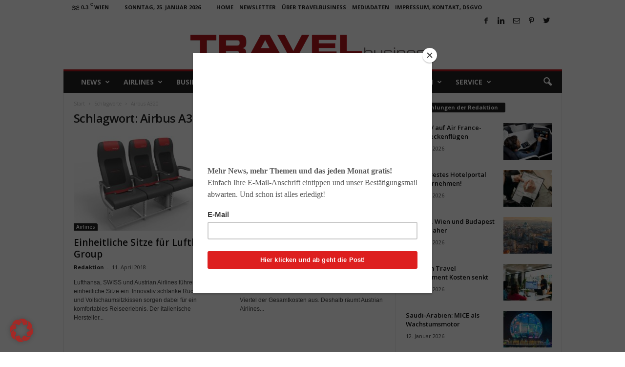

--- FILE ---
content_type: text/html; charset=UTF-8
request_url: https://www.travelbusiness.at/tag/airbus-a320/
body_size: 24743
content:
<!doctype html > <!--[if IE 8]><html class="ie8" lang="de"> <![endif]--> <!--[if IE 9]><html class="ie9" lang="de"> <![endif]--> <!--[if gt IE 8]><!--><html lang="de"> <!--<![endif]--><head><link media="all" href="https://www.travelbusiness.at/wp-content/cache/autoptimize/css/autoptimize_4881a4a7599709c44e6ece68fb98fe17.css" rel="stylesheet"><link media="screen" href="https://www.travelbusiness.at/wp-content/cache/autoptimize/css/autoptimize_ca17595db25490d6e090f92d5ce5c5d9.css" rel="stylesheet"><title>Airbus A320 Archive - TRAVELbusiness</title><meta charset="UTF-8" /><meta name="viewport" content="width=device-width, initial-scale=1.0"><link rel="pingback" href="https://www.travelbusiness.at/xmlrpc.php" /><meta name='robots' content='index, follow, max-image-preview:large, max-snippet:-1, max-video-preview:-1' /><link rel="canonical" href="https://www.travelbusiness.at/tag/airbus-a320/" /><meta property="og:locale" content="de_DE" /><meta property="og:type" content="article" /><meta property="og:title" content="Airbus A320 Archive - TRAVELbusiness" /><meta property="og:url" content="https://www.travelbusiness.at/tag/airbus-a320/" /><meta property="og:site_name" content="TRAVELbusiness" /><meta name="twitter:card" content="summary_large_image" /><meta name="twitter:site" content="@TRAVELbusinessA" /> <script type="application/ld+json" class="yoast-schema-graph">{"@context":"https://schema.org","@graph":[{"@type":"CollectionPage","@id":"https://www.travelbusiness.at/tag/airbus-a320/","url":"https://www.travelbusiness.at/tag/airbus-a320/","name":"Airbus A320 Archive - TRAVELbusiness","isPartOf":{"@id":"https://www.travelbusiness.at/#website"},"primaryImageOfPage":{"@id":"https://www.travelbusiness.at/tag/airbus-a320/#primaryimage"},"image":{"@id":"https://www.travelbusiness.at/tag/airbus-a320/#primaryimage"},"thumbnailUrl":"https://www.travelbusiness.at/wp-content/uploads/2018/04/Neue-Sitze-Austrian-Airlines-1024.jpg","breadcrumb":{"@id":"https://www.travelbusiness.at/tag/airbus-a320/#breadcrumb"},"inLanguage":"de"},{"@type":"ImageObject","inLanguage":"de","@id":"https://www.travelbusiness.at/tag/airbus-a320/#primaryimage","url":"https://www.travelbusiness.at/wp-content/uploads/2018/04/Neue-Sitze-Austrian-Airlines-1024.jpg","contentUrl":"https://www.travelbusiness.at/wp-content/uploads/2018/04/Neue-Sitze-Austrian-Airlines-1024.jpg","width":1024,"height":670,"caption":"Der italienische Hersteller Geven liefert die Sitze für alle ab 2019 ausgelieferten Flugzeuge der A320-Familie in der Lufthansa Group. Die Sitze für Austrian Airlines sind im entsprechenden Corporate Design"},{"@type":"BreadcrumbList","@id":"https://www.travelbusiness.at/tag/airbus-a320/#breadcrumb","itemListElement":[{"@type":"ListItem","position":1,"name":"Startseite","item":"https://www.travelbusiness.at/"},{"@type":"ListItem","position":2,"name":"Airbus A320"}]},{"@type":"WebSite","@id":"https://www.travelbusiness.at/#website","url":"https://www.travelbusiness.at/","name":"TRAVELbusiness","description":"News-Portal für Urlaub, Reisen, Geschäftsreisen, Travel Management und Tourismus","potentialAction":[{"@type":"SearchAction","target":{"@type":"EntryPoint","urlTemplate":"https://www.travelbusiness.at/?s={search_term_string}"},"query-input":{"@type":"PropertyValueSpecification","valueRequired":true,"valueName":"search_term_string"}}],"inLanguage":"de"}]}</script> <link rel='dns-prefetch' href='//fonts.googleapis.com' /><link rel="alternate" type="application/rss+xml" title="TRAVELbusiness &raquo; Feed" href="https://www.travelbusiness.at/feed/" /><link rel="alternate" type="application/rss+xml" title="TRAVELbusiness &raquo; Kommentar-Feed" href="https://www.travelbusiness.at/comments/feed/" /><link rel="alternate" type="application/rss+xml" title="TRAVELbusiness &raquo; Airbus A320 Schlagwort-Feed" href="https://www.travelbusiness.at/tag/airbus-a320/feed/" /><link rel='stylesheet' id='google-fonts-style-css' href='https://fonts.googleapis.com/css?family=Open+Sans%3A400%2C600%2C700%7CRoboto+Condensed%3A400%2C500%2C700&#038;display=swap&#038;ver=5.4.1' type='text/css' media='all' /> <script type="text/javascript" src="https://www.travelbusiness.at/wp-includes/js/jquery/jquery.min.js?ver=3.7.1" id="jquery-core-js"></script> <script type="text/javascript" id="borlabs-cookie-prioritize-js-extra">var borlabsCookiePrioritized = {"domain":"www.travelbusiness.at","path":"/","version":"1","bots":"1","optInJS":{"statistics":{"google-analytics":"[base64]"}}};
//# sourceURL=borlabs-cookie-prioritize-js-extra</script> <link rel="https://api.w.org/" href="https://www.travelbusiness.at/wp-json/" /><link rel="alternate" title="JSON" type="application/json" href="https://www.travelbusiness.at/wp-json/wp/v2/tags/868" /><link rel="EditURI" type="application/rsd+xml" title="RSD" href="https://www.travelbusiness.at/xmlrpc.php?rsd" /><meta name="generator" content="WordPress 6.9" /> <!--[if lt IE 9]><script src="https://cdnjs.cloudflare.com/ajax/libs/html5shiv/3.7.3/html5shiv.js"></script><![endif]--> <script>if('0' === '1') {
    window.dataLayer = window.dataLayer || [];
    function gtag(){dataLayer.push(arguments);}
    gtag('consent', 'default', {
       'ad_storage': 'denied',
       'analytics_storage': 'denied'
    });
    gtag("js", new Date());

    gtag("config", "G-F9SF5MFSPW", { "anonymize_ip": true });

    (function (w, d, s, i) {
    var f = d.getElementsByTagName(s)[0],
        j = d.createElement(s);
    j.async = true;
    j.src =
        "https://www.googletagmanager.com/gtag/js?id=" + i;
    f.parentNode.insertBefore(j, f);
    })(window, document, "script", "G-F9SF5MFSPW");
}</script>  <script>var tdBlocksArray = []; //here we store all the items for the current page

	    //td_block class - each ajax block uses a object of this class for requests
	    function tdBlock() {
		    this.id = '';
		    this.block_type = 1; //block type id (1-234 etc)
		    this.atts = '';
		    this.td_column_number = '';
		    this.td_current_page = 1; //
		    this.post_count = 0; //from wp
		    this.found_posts = 0; //from wp
		    this.max_num_pages = 0; //from wp
		    this.td_filter_value = ''; //current live filter value
		    this.is_ajax_running = false;
		    this.td_user_action = ''; // load more or infinite loader (used by the animation)
		    this.header_color = '';
		    this.ajax_pagination_infinite_stop = ''; //show load more at page x
	    }


        // td_js_generator - mini detector
        (function(){
            var htmlTag = document.getElementsByTagName("html")[0];

	        if ( navigator.userAgent.indexOf("MSIE 10.0") > -1 ) {
                htmlTag.className += ' ie10';
            }

            if ( !!navigator.userAgent.match(/Trident.*rv\:11\./) ) {
                htmlTag.className += ' ie11';
            }

	        if ( navigator.userAgent.indexOf("Edge") > -1 ) {
                htmlTag.className += ' ieEdge';
            }

            if ( /(iPad|iPhone|iPod)/g.test(navigator.userAgent) ) {
                htmlTag.className += ' td-md-is-ios';
            }

            var user_agent = navigator.userAgent.toLowerCase();
            if ( user_agent.indexOf("android") > -1 ) {
                htmlTag.className += ' td-md-is-android';
            }

            if ( -1 !== navigator.userAgent.indexOf('Mac OS X')  ) {
                htmlTag.className += ' td-md-is-os-x';
            }

            if ( /chrom(e|ium)/.test(navigator.userAgent.toLowerCase()) ) {
               htmlTag.className += ' td-md-is-chrome';
            }

            if ( -1 !== navigator.userAgent.indexOf('Firefox') ) {
                htmlTag.className += ' td-md-is-firefox';
            }

            if ( -1 !== navigator.userAgent.indexOf('Safari') && -1 === navigator.userAgent.indexOf('Chrome') ) {
                htmlTag.className += ' td-md-is-safari';
            }

            if( -1 !== navigator.userAgent.indexOf('IEMobile') ){
                htmlTag.className += ' td-md-is-iemobile';
            }

        })();




        var tdLocalCache = {};

        ( function () {
            "use strict";

            tdLocalCache = {
                data: {},
                remove: function (resource_id) {
                    delete tdLocalCache.data[resource_id];
                },
                exist: function (resource_id) {
                    return tdLocalCache.data.hasOwnProperty(resource_id) && tdLocalCache.data[resource_id] !== null;
                },
                get: function (resource_id) {
                    return tdLocalCache.data[resource_id];
                },
                set: function (resource_id, cachedData) {
                    tdLocalCache.remove(resource_id);
                    tdLocalCache.data[resource_id] = cachedData;
                }
            };
        })();

    
    
var td_viewport_interval_list=[{"limitBottom":767,"sidebarWidth":251},{"limitBottom":1023,"sidebarWidth":339}];
var td_animation_stack_effect="type0";
var tds_animation_stack=true;
var td_animation_stack_specific_selectors=".entry-thumb, img, .td-lazy-img";
var td_animation_stack_general_selectors=".td-animation-stack img, .td-animation-stack .entry-thumb, .post img, .td-animation-stack .td-lazy-img";
var tdc_is_installed="yes";
var td_ajax_url="https:\/\/www.travelbusiness.at\/wp-admin\/admin-ajax.php?td_theme_name=Newsmag&v=5.4.1";
var td_get_template_directory_uri="https:\/\/www.travelbusiness.at\/wp-content\/plugins\/td-composer\/legacy\/common";
var tds_snap_menu="smart_snap_always";
var tds_logo_on_sticky="";
var tds_header_style="7";
var td_please_wait="Bitte warten...";
var td_email_user_pass_incorrect="Benutzername oder Passwort falsch!";
var td_email_user_incorrect="E-Mail-Adresse oder Benutzername falsch!";
var td_email_incorrect="E-Mail-Adresse nicht korrekt!";
var td_user_incorrect="Username incorrect!";
var td_email_user_empty="Email or username empty!";
var td_pass_empty="Pass empty!";
var td_pass_pattern_incorrect="Invalid Pass Pattern!";
var td_retype_pass_incorrect="Retyped Pass incorrect!";
var tds_more_articles_on_post_enable="";
var tds_more_articles_on_post_time_to_wait="";
var tds_more_articles_on_post_pages_distance_from_top=0;
var tds_theme_color_site_wide="#b3161d";
var tds_smart_sidebar="enabled";
var tdThemeName="Newsmag";
var tdThemeNameWl="Newsmag";
var td_magnific_popup_translation_tPrev="Vorherige (Pfeiltaste links)";
var td_magnific_popup_translation_tNext="Weiter (rechte Pfeiltaste)";
var td_magnific_popup_translation_tCounter="%curr% von %total%";
var td_magnific_popup_translation_ajax_tError="Der Inhalt von %url% konnte nicht geladen werden.";
var td_magnific_popup_translation_image_tError="Das Bild #%curr% konnte nicht geladen werden.";
var tdBlockNonce="542d144bac";
var tdDateNamesI18n={"month_names":["Januar","Februar","M\u00e4rz","April","Mai","Juni","Juli","August","September","Oktober","November","Dezember"],"month_names_short":["Jan.","Feb.","M\u00e4rz","Apr.","Mai","Juni","Juli","Aug.","Sep.","Okt.","Nov.","Dez."],"day_names":["Sonntag","Montag","Dienstag","Mittwoch","Donnerstag","Freitag","Samstag"],"day_names_short":["So.","Mo.","Di.","Mi.","Do.","Fr.","Sa."]};
var td_ad_background_click_link="";
var td_ad_background_click_target="";</script>  <script type="application/ld+json">{
        "@context": "http://schema.org",
        "@type": "BreadcrumbList",
        "itemListElement": [
            {
                "@type": "ListItem",
                "position": 1,
                "item": {
                    "@type": "WebSite",
                    "@id": "https://www.travelbusiness.at/",
                    "name": "Start"
                }
            },
            {
                "@type": "ListItem",
                "position": 2,
                    "item": {
                    "@type": "WebPage",
                    "@id": "https://www.travelbusiness.at/tag/airbus-a320/",
                    "name": "Airbus A320"
                }
            }    
        ]
    }</script> </head><body class="archive tag tag-airbus-a320 tag-868 wp-theme-Newsmag global-block-template-1 td-animation-stack-type0 td-full-layout" itemscope="itemscope" itemtype="https://schema.org/WebPage"><div class="td-scroll-up  td-hide-scroll-up-on-mob"  style="display:none;"><i class="td-icon-menu-up"></i></div><div class="td-menu-background"></div><div id="td-mobile-nav"><div class="td-mobile-container"><div class="td-menu-socials-wrap"><div class="td-menu-socials"> <span class="td-social-icon-wrap"> <a target="_blank" href="https://www.facebook.com/TRAVELbusiness.at/" title="Facebook"> <i class="td-icon-font td-icon-facebook"></i> </a> </span> <span class="td-social-icon-wrap"> <a target="_blank" href="https://www.linkedin.com/in/georgkarp/" title="Linkedin"> <i class="td-icon-font td-icon-linkedin"></i> </a> </span> <span class="td-social-icon-wrap"> <a target="_blank" href="mailto:redaktion@travelbusiness.at" title="Mail"> <i class="td-icon-font td-icon-mail-1"></i> </a> </span> <span class="td-social-icon-wrap"> <a target="_blank" href="https://at.pinterest.com/georgkarp" title="Pinterest"> <i class="td-icon-font td-icon-pinterest"></i> </a> </span> <span class="td-social-icon-wrap"> <a target="_blank" href="https://twitter.com/TRAVELbusinessA/" title="Twitter"> <i class="td-icon-font td-icon-twitter"></i> </a> </span></div><div class="td-mobile-close"> <span><i class="td-icon-close-mobile"></i></span></div></div><div class="td-mobile-content"><div class="menu-travelbusiness-container"><ul id="menu-travelbusiness" class="td-mobile-main-menu"><li id="menu-item-502" class="menu-item menu-item-type-taxonomy menu-item-object-category menu-item-first menu-item-has-children menu-item-502"><a href="https://www.travelbusiness.at/category/news/">News<i class="td-icon-menu-right td-element-after"></i></a><ul class="sub-menu"><li id="menu-item-0" class="menu-item-0"><a href="https://www.travelbusiness.at/category/news/shortcuts/">Short Cuts</a></li></ul></li><li id="menu-item-497" class="menu-item menu-item-type-taxonomy menu-item-object-category menu-item-497"><a href="https://www.travelbusiness.at/category/airlines/">Airlines</a></li><li id="menu-item-498" class="menu-item menu-item-type-taxonomy menu-item-object-category menu-item-498"><a href="https://www.travelbusiness.at/category/business-lounge/">Business</a></li><li id="menu-item-499" class="menu-item menu-item-type-taxonomy menu-item-object-category menu-item-499"><a href="https://www.travelbusiness.at/category/hotels/">Hotels</a></li><li id="menu-item-500" class="menu-item menu-item-type-taxonomy menu-item-object-category menu-item-500"><a href="https://www.travelbusiness.at/category/reisetipps/">Reisetipps</a></li><li id="menu-item-501" class="menu-item menu-item-type-taxonomy menu-item-object-category menu-item-501"><a href="https://www.travelbusiness.at/category/tourismus/">Tourismus</a></li><li id="menu-item-3398" class="menu-item menu-item-type-taxonomy menu-item-object-category menu-item-3398"><a href="https://www.travelbusiness.at/category/studien/">Studien</a></li><li id="menu-item-26902" class="menu-item menu-item-type-taxonomy menu-item-object-category menu-item-26902"><a href="https://www.travelbusiness.at/category/service/">Service</a></li></ul></div></div></div></div><div class="td-search-background"></div><div class="td-search-wrap-mob"><div class="td-drop-down-search"><form method="get" class="td-search-form" action="https://www.travelbusiness.at/"><div class="td-search-close"> <span><i class="td-icon-close-mobile"></i></span></div><div role="search" class="td-search-input"> <span>Suche</span> <input id="td-header-search-mob" type="text" value="" name="s" autocomplete="off" /></div></form><div id="td-aj-search-mob"></div></div></div><div id="td-outer-wrap"><div class="td-outer-container"><div class="td-header-wrap td-header-container td-header-style-7"><div class="td-header-row td-header-top-menu"><div class="td-top-bar-container top-bar-style-1"><div class="td-header-sp-top-menu"><div class="td-weather-top-widget" id="td_top_weather_uid"> <i class="td-icons mist-n"></i><div class="td-weather-now" data-block-uid="td_top_weather_uid"> <span class="td-big-degrees">0.3</span> <span class="td-weather-unit">C</span></div><div class="td-weather-header"><div class="td-weather-city">Wien</div></div></div><div class="td_data_time"><div > Sonntag, 25. Januar 2026</div></div><div class="menu-top-container"><ul id="menu-top-menu" class="top-header-menu"><li id="menu-item-49496" class="menu-item menu-item-type-post_type menu-item-object-page menu-item-home menu-item-first td-menu-item td-normal-menu menu-item-49496"><a href="https://www.travelbusiness.at/">Home</a></li><li id="menu-item-49681" class="menu-item menu-item-type-post_type menu-item-object-page td-menu-item td-normal-menu menu-item-49681"><a href="https://www.travelbusiness.at/newsletter/">Newsletter</a></li><li id="menu-item-49495" class="menu-item menu-item-type-post_type menu-item-object-page td-menu-item td-normal-menu menu-item-49495"><a href="https://www.travelbusiness.at/ueber-uns/">Über TRAVELbusiness</a></li><li id="menu-item-49493" class="menu-item menu-item-type-post_type menu-item-object-page td-menu-item td-normal-menu menu-item-49493"><a href="https://www.travelbusiness.at/mediadaten/">Mediadaten</a></li><li id="menu-item-53055" class="menu-item menu-item-type-post_type menu-item-object-page menu-item-privacy-policy td-menu-item td-normal-menu menu-item-53055"><a rel="privacy-policy" href="https://www.travelbusiness.at/impressum-kontakt-dsgvo/">Impressum, Kontakt, DSGVO</a></li></ul></div></div><div class="td-header-sp-top-widget"> <span class="td-social-icon-wrap"> <a target="_blank" href="https://www.facebook.com/TRAVELbusiness.at/" title="Facebook"> <i class="td-icon-font td-icon-facebook"></i> </a> </span> <span class="td-social-icon-wrap"> <a target="_blank" href="https://www.linkedin.com/in/georgkarp/" title="Linkedin"> <i class="td-icon-font td-icon-linkedin"></i> </a> </span> <span class="td-social-icon-wrap"> <a target="_blank" href="mailto:redaktion@travelbusiness.at" title="Mail"> <i class="td-icon-font td-icon-mail-1"></i> </a> </span> <span class="td-social-icon-wrap"> <a target="_blank" href="https://at.pinterest.com/georgkarp" title="Pinterest"> <i class="td-icon-font td-icon-pinterest"></i> </a> </span> <span class="td-social-icon-wrap"> <a target="_blank" href="https://twitter.com/TRAVELbusinessA/" title="Twitter"> <i class="td-icon-font td-icon-twitter"></i> </a> </span></div></div></div><div class="td-header-row td-header-header"><div class="td-header-sp-logo"> <a class="td-main-logo" href="https://www.travelbusiness.at/"> <img class="td-retina-data"  data-retina="https://www.travelbusiness.at/wp-content/uploads/2017/12/TravelBusiness-logo-500.png" src="https://www.travelbusiness.at/wp-content/uploads/2017/12/TravelBusiness-logo-500.png" alt="TRAVELbusiness - Das Online-Portal für Geschäftsreisen, Tourismus und Reise " title="TRAVELbusiness - Das Online-Portal für Geschäftsreisen, Tourismus und Reise " width="500" height="45"/> <span class="td-visual-hidden">TRAVELbusiness</span> </a></div></div><div class="td-header-menu-wrap"><div class="td-header-row td-header-border td-header-main-menu"><div id="td-header-menu" role="navigation"><div id="td-top-mobile-toggle"><span><i class="td-icon-font td-icon-mobile"></i></span></div><div class="td-main-menu-logo td-logo-in-header"> <a class="td-mobile-logo td-sticky-disable" href="https://www.travelbusiness.at/"> <img class="td-retina-data" data-retina="https://www.travelbusiness.at/wp-content/uploads/2017/12/TravelBusiness-logo-white-1-300x27.png" src="https://www.travelbusiness.at/wp-content/uploads/2017/12/TravelBusiness-logo-white-1-300x27.png" alt="TRAVELbusiness - Das Online-Portal für Geschäftsreisen, Tourismus und Reise " title="TRAVELbusiness - Das Online-Portal für Geschäftsreisen, Tourismus und Reise " /> </a> <a class="td-header-logo td-sticky-disable" href="https://www.travelbusiness.at/"> <img class="td-retina-data" data-retina="https://www.travelbusiness.at/wp-content/uploads/2017/12/TravelBusiness-logo-500.png" src="https://www.travelbusiness.at/wp-content/uploads/2017/12/TravelBusiness-logo-500.png" alt="TRAVELbusiness - Das Online-Portal für Geschäftsreisen, Tourismus und Reise " title="TRAVELbusiness - Das Online-Portal für Geschäftsreisen, Tourismus und Reise "/> </a></div><div class="menu-travelbusiness-container"><ul id="menu-travelbusiness-1" class="sf-menu"><li class="menu-item menu-item-type-taxonomy menu-item-object-category menu-item-first td-menu-item td-mega-menu menu-item-502"><a href="https://www.travelbusiness.at/category/news/">News</a><ul class="sub-menu"><li class="menu-item-0"><div class="td-container-border"><div class="td-mega-grid"><script>var block_tdi_1 = new tdBlock();
block_tdi_1.id = "tdi_1";
block_tdi_1.atts = '{"limit":"5","td_column_number":3,"ajax_pagination":"next_prev","category_id":"46","show_child_cat":5,"td_ajax_filter_type":"td_category_ids_filter","td_ajax_preloading":"","block_type":"td_block_mega_menu","block_template_id":"","header_color":"","ajax_pagination_infinite_stop":"","offset":"","td_filter_default_txt":"","td_ajax_filter_ids":"","el_class":"","color_preset":"","ajax_pagination_next_prev_swipe":"","border_top":"","css":"","tdc_css":"","class":"tdi_1","tdc_css_class":"tdi_1","tdc_css_class_style":"tdi_1_rand_style"}';
block_tdi_1.td_column_number = "3";
block_tdi_1.block_type = "td_block_mega_menu";
block_tdi_1.post_count = "5";
block_tdi_1.found_posts = "1198";
block_tdi_1.header_color = "";
block_tdi_1.ajax_pagination_infinite_stop = "";
block_tdi_1.max_num_pages = "240";
tdBlocksArray.push(block_tdi_1);</script><div class="td_block_wrap td_block_mega_menu tdi_1 td_with_ajax_pagination td-pb-border-top td_block_template_1"  data-td-block-uid="tdi_1" ><div id=tdi_1 class="td_block_inner"><div class="td-mega-row"><div class="td-mega-span"><div class="td_module_mega_menu td-animation-stack td_mod_mega_menu td-cpt-post"><div class="td-module-image"><div class="td-module-thumb"><a href="https://www.travelbusiness.at/news/ki-travel-management-kosten/0099474/"  rel="bookmark" class="td-image-wrap " title="Wie KI im Travel Management Kosten senkt" ><img class="entry-thumb" src="" alt="KI im Travel Management spart Kosten und viel Zeit: Ein Büro mit Mitarbeitern und einem gro0en Monitor" title="Wie KI im Travel Management Kosten senkt" data-type="image_tag" data-img-url="https://www.travelbusiness.at/wp-content/uploads/2026/01/KI-im-Travel-Management-180x135.jpeg"  width="180" height="135" /></a></div></div><div class="item-details"><div class="entry-title td-module-title"><a href="https://www.travelbusiness.at/news/ki-travel-management-kosten/0099474/"  rel="bookmark" title="Wie KI im Travel Management Kosten senkt">Wie KI im Travel Management Kosten senkt</a></div></div></div></div><div class="td-mega-span"><div class="td_module_mega_menu td-animation-stack td_mod_mega_menu td-cpt-post"><div class="td-module-image"><div class="td-module-thumb"><a href="https://www.travelbusiness.at/news/entdecken-sie-ihr-reiseglueck-wie-marco-polo/0099230/"  rel="bookmark" class="td-image-wrap " title="Entdecken Sie ihr Reiseglück wie Marco Polo!" ><img class="entry-thumb" src="" alt="Reiseglück entdecken. Im Jahr 1271 machte sich der venezianische Händler Marco Polo als erster Europäer zu einer langen Reise durch die Gebirge und Wüsten Asiens. Er suchte das Reiseglück in China (Bild: The Travels of Marco Polo)" title="Entdecken Sie ihr Reiseglück wie Marco Polo!" data-type="image_tag" data-img-url="https://www.travelbusiness.at/wp-content/uploads/2025/12/Marco_Polo_traveling-1920x1300-1-180x135.jpeg"  width="180" height="135" /></a></div></div><div class="item-details"><div class="entry-title td-module-title"><a href="https://www.travelbusiness.at/news/entdecken-sie-ihr-reiseglueck-wie-marco-polo/0099230/"  rel="bookmark" title="Entdecken Sie ihr Reiseglück wie Marco Polo!">Entdecken Sie ihr Reiseglück wie Marco Polo!</a></div></div></div></div><div class="td-mega-span"><div class="td_module_mega_menu td-animation-stack td_mod_mega_menu td-cpt-post"><div class="td-module-image"><div class="td-module-thumb"><a href="https://www.travelbusiness.at/news/best-ager/0099059/"  rel="bookmark" class="td-image-wrap " title="Best Ager als lukrative Zielgruppe im Focus" ><img class="entry-thumb" src="" alt="Ein älteres Paar – Best Ager – sitzt lässig auf einem Sofa und blickt auf das Display eines Laptops" title="Best Ager als lukrative Zielgruppe im Focus" data-type="image_tag" data-img-url="https://www.travelbusiness.at/wp-content/uploads/2025/12/Best-Ager-Senioren-pexels-yankrukov-6817697-180x135.jpeg"  width="180" height="135" /></a></div></div><div class="item-details"><div class="entry-title td-module-title"><a href="https://www.travelbusiness.at/news/best-ager/0099059/"  rel="bookmark" title="Best Ager als lukrative Zielgruppe im Focus">Best Ager als lukrative Zielgruppe im Focus</a></div></div></div></div><div class="td-mega-span"><div class="td_module_mega_menu td-animation-stack td_mod_mega_menu td-cpt-post"><div class="td-module-image"><div class="td-module-thumb"><a href="https://www.travelbusiness.at/news/asien-2026/0098513/"  rel="bookmark" class="td-image-wrap " title="Asien als neue Chance für die Reisebranche" ><img class="entry-thumb" src="" alt="Viele Personen mit Kopfbedeckung wann durch ein bewässertes Reisefeld" title="Asien als neue Chance für die Reisebranche" data-type="image_tag" data-img-url="https://www.travelbusiness.at/wp-content/uploads/2025/11/salt-harvesting-3060093_1920neu-180x135.jpeg"  width="180" height="135" /></a></div></div><div class="item-details"><div class="entry-title td-module-title"><a href="https://www.travelbusiness.at/news/asien-2026/0098513/"  rel="bookmark" title="Asien als neue Chance für die Reisebranche">Asien als neue Chance für die Reisebranche</a></div></div></div></div><div class="td-mega-span"><div class="td_module_mega_menu td-animation-stack td_mod_mega_menu td-cpt-post"><div class="td-module-image"><div class="td-module-thumb"><a href="https://www.travelbusiness.at/news/destinationpay/0098873/"  rel="bookmark" class="td-image-wrap " title="DestinationPay belohnt „brave“ Touristen" ><img class="entry-thumb" src="" alt="Die Initiative DestinationPay folgt dem Modell CopenPay, die Touristen in Kopenhagen zur Mitarbeit auffordert: Müll sammeln oder Kanäle reinigen (Bild: Mark Tanggaard) Werbung für CopenPay in Kopenhagen" title="DestinationPay belohnt „brave“ Touristen" data-type="image_tag" data-img-url="https://www.travelbusiness.at/wp-content/uploads/2025/12/CopenPay_Outdoor_MarkTanggaard-19-180x135.jpg"  width="180" height="135" /></a></div></div><div class="item-details"><div class="entry-title td-module-title"><a href="https://www.travelbusiness.at/news/destinationpay/0098873/"  rel="bookmark" title="DestinationPay belohnt „brave“ Touristen">DestinationPay belohnt „brave“ Touristen</a></div></div></div></div></div></div><div class="td_mega_menu_sub_cats"><div class="block-mega-child-cats"><a class="cur-sub-cat mega-menu-sub-cat-tdi_1" id="tdi_2" data-td_block_id="tdi_1" data-td_filter_value="" href="https://www.travelbusiness.at/category/news/">Alle</a><a class="mega-menu-sub-cat-tdi_1"  id="tdi_3" data-td_block_id="tdi_1" data-td_filter_value="5669" href="https://www.travelbusiness.at/category/news/shortcuts/">Short Cuts</a></div></div><div class="td-next-prev-wrap"><a href="#" class="td-ajax-prev-page ajax-page-disabled" aria-label="prev-page" id="prev-page-tdi_1" data-td_block_id="tdi_1"><i class="td-next-prev-icon td-icon-font td-icon-menu-left"></i></a><a href="#"  class="td-ajax-next-page" aria-label="next-page" id="next-page-tdi_1" data-td_block_id="tdi_1"><i class="td-next-prev-icon td-icon-font td-icon-menu-right"></i></a></div><div class="clearfix"></div></div></div></div></li></ul></li><li class="menu-item menu-item-type-taxonomy menu-item-object-category td-menu-item td-mega-menu menu-item-497"><a href="https://www.travelbusiness.at/category/airlines/">Airlines</a><ul class="sub-menu"><li class="menu-item-0"><div class="td-container-border"><div class="td-mega-grid"><script>var block_tdi_4 = new tdBlock();
block_tdi_4.id = "tdi_4";
block_tdi_4.atts = '{"limit":"5","td_column_number":3,"ajax_pagination":"next_prev","category_id":"1","show_child_cat":5,"td_ajax_filter_type":"td_category_ids_filter","td_ajax_preloading":"","block_type":"td_block_mega_menu","block_template_id":"","header_color":"","ajax_pagination_infinite_stop":"","offset":"","td_filter_default_txt":"","td_ajax_filter_ids":"","el_class":"","color_preset":"","ajax_pagination_next_prev_swipe":"","border_top":"","css":"","tdc_css":"","class":"tdi_4","tdc_css_class":"tdi_4","tdc_css_class_style":"tdi_4_rand_style"}';
block_tdi_4.td_column_number = "3";
block_tdi_4.block_type = "td_block_mega_menu";
block_tdi_4.post_count = "5";
block_tdi_4.found_posts = "884";
block_tdi_4.header_color = "";
block_tdi_4.ajax_pagination_infinite_stop = "";
block_tdi_4.max_num_pages = "177";
tdBlocksArray.push(block_tdi_4);</script><div class="td_block_wrap td_block_mega_menu tdi_4 td-no-subcats td_with_ajax_pagination td-pb-border-top td_block_template_1"  data-td-block-uid="tdi_4" ><div id=tdi_4 class="td_block_inner"><div class="td-mega-row"><div class="td-mega-span"><div class="td_module_mega_menu td-animation-stack td_mod_mega_menu td-cpt-post"><div class="td-module-image"><div class="td-module-thumb"><a href="https://www.travelbusiness.at/airlines/apple-tv/0099552/"  rel="bookmark" class="td-image-wrap " title="Apple TV auf Air France-Langstreckenflügen" ><img class="entry-thumb" src="" alt="Flugreisender greift auf einem Bildschirm in einer Air France Maschine nach demApple TV Programm" title="Apple TV auf Air France-Langstreckenflügen" data-type="image_tag" data-img-url="https://www.travelbusiness.at/wp-content/uploads/2026/01/image001-Kopie-180x135.jpeg"  width="180" height="135" /></a></div></div><div class="item-details"><div class="entry-title td-module-title"><a href="https://www.travelbusiness.at/airlines/apple-tv/0099552/"  rel="bookmark" title="Apple TV auf Air France-Langstreckenflügen">Apple TV auf Air France-Langstreckenflügen</a></div></div></div></div><div class="td-mega-span"><div class="td_module_mega_menu td-animation-stack td_mod_mega_menu td-cpt-post"><div class="td-module-image"><div class="td-module-thumb"><a href="https://www.travelbusiness.at/airlines/bekommt-die-niederlande-einen-saf-fonds/0099285/"  rel="bookmark" class="td-image-wrap " title="Bekommt die Niederlande einen SAF-Fonds?" ><img class="entry-thumb" src="" alt="" title="Bekommt die Niederlande einen SAF-Fonds?" data-type="image_tag" data-img-url="https://www.travelbusiness.at/wp-content/uploads/2025/12/Foto-Kopie-180x135.jpeg"  width="180" height="135" /></a></div></div><div class="item-details"><div class="entry-title td-module-title"><a href="https://www.travelbusiness.at/airlines/bekommt-die-niederlande-einen-saf-fonds/0099285/"  rel="bookmark" title="Bekommt die Niederlande einen SAF-Fonds?">Bekommt die Niederlande einen SAF-Fonds?</a></div></div></div></div><div class="td-mega-span"><div class="td_module_mega_menu td-animation-stack td_mod_mega_menu td-cpt-post"><div class="td-module-image"><div class="td-module-thumb"><a href="https://www.travelbusiness.at/airlines/london/0099177/"  rel="bookmark" class="td-image-wrap " title="Nach London und Cardiff mit Air France" ><img class="entry-thumb" src="" alt="Touristen lieben London" title="Nach London und Cardiff mit Air France" data-type="image_tag" data-img-url="https://www.travelbusiness.at/wp-content/uploads/2022/01/london-2928889_1280_Pixabay_1024-180x135.jpg"  width="180" height="135" /></a></div></div><div class="item-details"><div class="entry-title td-module-title"><a href="https://www.travelbusiness.at/airlines/london/0099177/"  rel="bookmark" title="Nach London und Cardiff mit Air France">Nach London und Cardiff mit Air France</a></div></div></div></div><div class="td-mega-span"><div class="td_module_mega_menu td-animation-stack td_mod_mega_menu td-cpt-post"><div class="td-module-image"><div class="td-module-thumb"><a href="https://www.travelbusiness.at/airlines/dekarbonisierung/0099014/"  rel="bookmark" class="td-image-wrap " title="Dekarbonisierung der Luftfahrt unbezahlbar" ><img class="entry-thumb" src="" alt="Dekarbonisierung: Passagiere am blauen Himmel mit Kondensstreifen" title="Dekarbonisierung der Luftfahrt unbezahlbar" data-type="image_tag" data-img-url="https://www.travelbusiness.at/wp-content/uploads/2025/12/pexels-sevenstormphotography-728824-180x135.jpg"  width="180" height="135" /></a></div></div><div class="item-details"><div class="entry-title td-module-title"><a href="https://www.travelbusiness.at/airlines/dekarbonisierung/0099014/"  rel="bookmark" title="Dekarbonisierung der Luftfahrt unbezahlbar">Dekarbonisierung der Luftfahrt unbezahlbar</a></div></div></div></div><div class="td-mega-span"><div class="td_module_mega_menu td-animation-stack td_mod_mega_menu td-cpt-post"><div class="td-module-image"><div class="td-module-thumb"><a href="https://www.travelbusiness.at/airlines/eurowings-ber/0098794/"  rel="bookmark" class="td-image-wrap " title="Eurowings baut Angebot am BER in 2026 aus" ><img class="entry-thumb" src="" alt="" title="Eurowings baut Angebot am BER in 2026 aus" data-type="image_tag" data-img-url="https://www.travelbusiness.at/wp-content/uploads/2025/12/eurowings-flughafen-airport-5-180x135.jpeg"  width="180" height="135" /></a></div></div><div class="item-details"><div class="entry-title td-module-title"><a href="https://www.travelbusiness.at/airlines/eurowings-ber/0098794/"  rel="bookmark" title="Eurowings baut Angebot am BER in 2026 aus">Eurowings baut Angebot am BER in 2026 aus</a></div></div></div></div></div></div><div class="td-next-prev-wrap"><a href="#" class="td-ajax-prev-page ajax-page-disabled" aria-label="prev-page" id="prev-page-tdi_4" data-td_block_id="tdi_4"><i class="td-next-prev-icon td-icon-font td-icon-menu-left"></i></a><a href="#"  class="td-ajax-next-page" aria-label="next-page" id="next-page-tdi_4" data-td_block_id="tdi_4"><i class="td-next-prev-icon td-icon-font td-icon-menu-right"></i></a></div><div class="clearfix"></div></div></div></div></li></ul></li><li class="menu-item menu-item-type-taxonomy menu-item-object-category td-menu-item td-mega-menu menu-item-498"><a href="https://www.travelbusiness.at/category/business-lounge/">Business</a><ul class="sub-menu"><li class="menu-item-0"><div class="td-container-border"><div class="td-mega-grid"><script>var block_tdi_5 = new tdBlock();
block_tdi_5.id = "tdi_5";
block_tdi_5.atts = '{"limit":"5","td_column_number":3,"ajax_pagination":"next_prev","category_id":"36","show_child_cat":5,"td_ajax_filter_type":"td_category_ids_filter","td_ajax_preloading":"","block_type":"td_block_mega_menu","block_template_id":"","header_color":"","ajax_pagination_infinite_stop":"","offset":"","td_filter_default_txt":"","td_ajax_filter_ids":"","el_class":"","color_preset":"","ajax_pagination_next_prev_swipe":"","border_top":"","css":"","tdc_css":"","class":"tdi_5","tdc_css_class":"tdi_5","tdc_css_class_style":"tdi_5_rand_style"}';
block_tdi_5.td_column_number = "3";
block_tdi_5.block_type = "td_block_mega_menu";
block_tdi_5.post_count = "5";
block_tdi_5.found_posts = "644";
block_tdi_5.header_color = "";
block_tdi_5.ajax_pagination_infinite_stop = "";
block_tdi_5.max_num_pages = "129";
tdBlocksArray.push(block_tdi_5);</script><div class="td_block_wrap td_block_mega_menu tdi_5 td-no-subcats td_with_ajax_pagination td-pb-border-top td_block_template_1"  data-td-block-uid="tdi_5" ><div id=tdi_5 class="td_block_inner"><div class="td-mega-row"><div class="td-mega-span"><div class="td_module_mega_menu td-animation-stack td_mod_mega_menu td-cpt-post"><div class="td-module-image"><div class="td-module-thumb"><a href="https://www.travelbusiness.at/hotels/ehotel-bestes-hotelportal/0099564/"  rel="bookmark" class="td-image-wrap " title="ehotel: Bestes Hotelportal für Unternehmen!" ><img class="entry-thumb" src="" alt="ehotel als bestes Hotelportal ausgezeichnet: Mann schreibt Notizen auf einem Clip-Block" title="ehotel: Bestes Hotelportal für Unternehmen!" data-type="image_tag" data-img-url="https://www.travelbusiness.at/wp-content/uploads/2026/01/pexels-pavel-danilyuk-8205060-180x135.jpeg"  width="180" height="135" /></a></div></div><div class="item-details"><div class="entry-title td-module-title"><a href="https://www.travelbusiness.at/hotels/ehotel-bestes-hotelportal/0099564/"  rel="bookmark" title="ehotel: Bestes Hotelportal für Unternehmen!">ehotel: Bestes Hotelportal für Unternehmen!</a></div></div></div></div><div class="td-mega-span"><div class="td_module_mega_menu td-animation-stack td_mod_mega_menu td-cpt-post"><div class="td-module-image"><div class="td-module-thumb"><a href="https://www.travelbusiness.at/business-lounge/saudi-arabien-mice-als-wachstumsmotor/0099412/"  rel="bookmark" class="td-image-wrap " title="Saudi-Arabien: MICE als Wachstumsmotor" ><img class="entry-thumb" src="" alt="Die riesige LED-Kugel steht am Boulevard Park in Jeddah, Saudi-Arabien, m Inneren ist ein Museum" title="Saudi-Arabien: MICE als Wachstumsmotor" data-type="image_tag" data-img-url="https://www.travelbusiness.at/wp-content/uploads/2026/01/MICE-Saudi-Arabien-180x135.jpeg"  width="180" height="135" /></a></div></div><div class="item-details"><div class="entry-title td-module-title"><a href="https://www.travelbusiness.at/business-lounge/saudi-arabien-mice-als-wachstumsmotor/0099412/"  rel="bookmark" title="Saudi-Arabien: MICE als Wachstumsmotor">Saudi-Arabien: MICE als Wachstumsmotor</a></div></div></div></div><div class="td-mega-span"><div class="td_module_mega_menu td-animation-stack td_mod_mega_menu td-cpt-post"><div class="td-module-image"><div class="td-module-thumb"><a href="https://www.travelbusiness.at/business-lounge/cybersicherheit/0099206/"  rel="bookmark" class="td-image-wrap " title="Cybersicherheit ist ein Muss für die Reisebranche" ><img class="entry-thumb" src="" alt="Ohne Cybersicherheit geht in der Reisebrachne nichts mehr: Gefahr lauert mit jedem Klick (Bild: Gerd Altmann, Pixabay)" title="Cybersicherheit ist ein Muss für die Reisebranche" data-type="image_tag" data-img-url="https://www.travelbusiness.at/wp-content/uploads/2025/12/Cybersicherheit-ai-generated-8885061_1920-180x135.jpeg"  width="180" height="135" /></a></div></div><div class="item-details"><div class="entry-title td-module-title"><a href="https://www.travelbusiness.at/business-lounge/cybersicherheit/0099206/"  rel="bookmark" title="Cybersicherheit ist ein Muss für die Reisebranche">Cybersicherheit ist ein Muss für die Reisebranche</a></div></div></div></div><div class="td-mega-span"><div class="td_module_mega_menu td-animation-stack td_mod_mega_menu td-cpt-post"><div class="td-module-image"><div class="td-module-thumb"><a href="https://www.travelbusiness.at/business-lounge/hotelbuchung-inkl-reisekostenabrechnung/0098654/"  rel="bookmark" class="td-image-wrap " title="Hotelbuchung inkl. Reisekostenabrechnung" ><img class="entry-thumb" src="" alt="Viele rechnungsbelegte und ein Kugelschreiber: Reisekostenabrechnung ist ein langwieriger Prozess" title="Hotelbuchung inkl. Reisekostenabrechnung" data-type="image_tag" data-img-url="https://www.travelbusiness.at/wp-content/uploads/2020/06/Rechnungen-Spesen-Buchhaltung-Pixabay-1024-180x135.jpg"  width="180" height="135" /></a></div></div><div class="item-details"><div class="entry-title td-module-title"><a href="https://www.travelbusiness.at/business-lounge/hotelbuchung-inkl-reisekostenabrechnung/0098654/"  rel="bookmark" title="Hotelbuchung inkl. Reisekostenabrechnung">Hotelbuchung inkl. Reisekostenabrechnung</a></div></div></div></div><div class="td-mega-span"><div class="td_module_mega_menu td-animation-stack td_mod_mega_menu td-cpt-post"><div class="td-module-image"><div class="td-module-thumb"><a href="https://www.travelbusiness.at/business-lounge/slowakei-will-europas-mice-reiseziel-werden/0098627/"  rel="bookmark" class="td-image-wrap " title="Slowakei will Europas MICE-Reiseziel werden" ><img class="entry-thumb" src="" alt="Slowakei setzt auf MICE: Bratislava mit seiner festlich beleuchteten Burg an der Donau ist ein touristischer Magnet" title="Slowakei will Europas MICE-Reiseziel werden" data-type="image_tag" data-img-url="https://www.travelbusiness.at/wp-content/uploads/2025/11/bratislava-3641287_1920-180x135.jpeg"  width="180" height="135" /></a></div></div><div class="item-details"><div class="entry-title td-module-title"><a href="https://www.travelbusiness.at/business-lounge/slowakei-will-europas-mice-reiseziel-werden/0098627/"  rel="bookmark" title="Slowakei will Europas MICE-Reiseziel werden">Slowakei will Europas MICE-Reiseziel werden</a></div></div></div></div></div></div><div class="td-next-prev-wrap"><a href="#" class="td-ajax-prev-page ajax-page-disabled" aria-label="prev-page" id="prev-page-tdi_5" data-td_block_id="tdi_5"><i class="td-next-prev-icon td-icon-font td-icon-menu-left"></i></a><a href="#"  class="td-ajax-next-page" aria-label="next-page" id="next-page-tdi_5" data-td_block_id="tdi_5"><i class="td-next-prev-icon td-icon-font td-icon-menu-right"></i></a></div><div class="clearfix"></div></div></div></div></li></ul></li><li class="menu-item menu-item-type-taxonomy menu-item-object-category td-menu-item td-mega-menu menu-item-499"><a href="https://www.travelbusiness.at/category/hotels/">Hotels</a><ul class="sub-menu"><li class="menu-item-0"><div class="td-container-border"><div class="td-mega-grid"><script>var block_tdi_6 = new tdBlock();
block_tdi_6.id = "tdi_6";
block_tdi_6.atts = '{"limit":"5","td_column_number":3,"ajax_pagination":"next_prev","category_id":"2","show_child_cat":5,"td_ajax_filter_type":"td_category_ids_filter","td_ajax_preloading":"","block_type":"td_block_mega_menu","block_template_id":"","header_color":"","ajax_pagination_infinite_stop":"","offset":"","td_filter_default_txt":"","td_ajax_filter_ids":"","el_class":"","color_preset":"","ajax_pagination_next_prev_swipe":"","border_top":"","css":"","tdc_css":"","class":"tdi_6","tdc_css_class":"tdi_6","tdc_css_class_style":"tdi_6_rand_style"}';
block_tdi_6.td_column_number = "3";
block_tdi_6.block_type = "td_block_mega_menu";
block_tdi_6.post_count = "5";
block_tdi_6.found_posts = "338";
block_tdi_6.header_color = "";
block_tdi_6.ajax_pagination_infinite_stop = "";
block_tdi_6.max_num_pages = "68";
tdBlocksArray.push(block_tdi_6);</script><div class="td_block_wrap td_block_mega_menu tdi_6 td-no-subcats td_with_ajax_pagination td-pb-border-top td_block_template_1"  data-td-block-uid="tdi_6" ><div id=tdi_6 class="td_block_inner"><div class="td-mega-row"><div class="td-mega-span"><div class="td_module_mega_menu td-animation-stack td_mod_mega_menu td-cpt-post"><div class="td-module-image"><div class="td-module-thumb"><a href="https://www.travelbusiness.at/hotels/ehotel-bestes-hotelportal/0099564/"  rel="bookmark" class="td-image-wrap " title="ehotel: Bestes Hotelportal für Unternehmen!" ><img class="entry-thumb" src="" alt="ehotel als bestes Hotelportal ausgezeichnet: Mann schreibt Notizen auf einem Clip-Block" title="ehotel: Bestes Hotelportal für Unternehmen!" data-type="image_tag" data-img-url="https://www.travelbusiness.at/wp-content/uploads/2026/01/pexels-pavel-danilyuk-8205060-180x135.jpeg"  width="180" height="135" /></a></div></div><div class="item-details"><div class="entry-title td-module-title"><a href="https://www.travelbusiness.at/hotels/ehotel-bestes-hotelportal/0099564/"  rel="bookmark" title="ehotel: Bestes Hotelportal für Unternehmen!">ehotel: Bestes Hotelportal für Unternehmen!</a></div></div></div></div><div class="td-mega-span"><div class="td_module_mega_menu td-animation-stack td_mod_mega_menu td-cpt-post"><div class="td-module-image"><div class="td-module-thumb"><a href="https://www.travelbusiness.at/hotels/hotellerie-oesterreich/0099359/"  rel="bookmark" class="td-image-wrap " title="Hotellerie in Österreich vor Weichenstellung" ><img class="entry-thumb" src="" alt="Schild Rezeption, davor ein Zimmerschlüsse und eine Glocke: Die österreichische Hotellerie steht in 2026 vor neuen Herausforderungen (Bild: Gerd Altmann, Pixabay)" title="Hotellerie in Österreich vor Weichenstellung" data-type="image_tag" data-img-url="https://www.travelbusiness.at/wp-content/uploads/2025/12/hotel-595587_1920-180x135.jpeg"  width="180" height="135" /></a></div></div><div class="item-details"><div class="entry-title td-module-title"><a href="https://www.travelbusiness.at/hotels/hotellerie-oesterreich/0099359/"  rel="bookmark" title="Hotellerie in Österreich vor Weichenstellung">Hotellerie in Österreich vor Weichenstellung</a></div></div></div></div><div class="td-mega-span"><div class="td_module_mega_menu td-animation-stack td_mod_mega_menu td-cpt-post"><div class="td-module-image"><div class="td-module-thumb"><a href="https://www.travelbusiness.at/hotels/hunde-und-katzen/0098457/"  rel="bookmark" class="td-image-wrap " title="Hunde und Katzen als Hotelgäste geschätzt" ><img class="entry-thumb" src="" alt="Hunde und Katzen willkommen: Ein Golden Retriever mit rotem Latz um den Hals liegt auf einem weißen Hotelbett" title="Hunde und Katzen als Hotelgäste geschätzt" data-type="image_tag" data-img-url="https://www.travelbusiness.at/wp-content/uploads/2025/11/Hunde-bei-Leonardo-Hotels-1280x853-1-180x135.jpeg"  width="180" height="135" /></a></div></div><div class="item-details"><div class="entry-title td-module-title"><a href="https://www.travelbusiness.at/hotels/hunde-und-katzen/0098457/"  rel="bookmark" title="Hunde und Katzen als Hotelgäste geschätzt">Hunde und Katzen als Hotelgäste geschätzt</a></div></div></div></div><div class="td-mega-span"><div class="td_module_mega_menu td-animation-stack td_mod_mega_menu td-cpt-post"><div class="td-module-image"><div class="td-module-thumb"><a href="https://www.travelbusiness.at/business-lounge/sind-businessreisende-zufrieden-mit-hotels/0097683/"  rel="bookmark" class="td-image-wrap " title="Sind Businessreisende zufrieden mit Hotels?" ><img class="entry-thumb" src="" alt="Businessreisen zufrieden mit Hotels? Zwei Rezeptionisten, eine Frau telefoniert, ein Mann blickt auf einen Bildschirm" title="Sind Businessreisende zufrieden mit Hotels?" data-type="image_tag" data-img-url="https://www.travelbusiness.at/wp-content/uploads/2025/10/receptionists-5975962_1920-180x135.jpeg"  width="180" height="135" /></a></div></div><div class="item-details"><div class="entry-title td-module-title"><a href="https://www.travelbusiness.at/business-lounge/sind-businessreisende-zufrieden-mit-hotels/0097683/"  rel="bookmark" title="Sind Businessreisende zufrieden mit Hotels?">Sind Businessreisende zufrieden mit Hotels?</a></div></div></div></div><div class="td-mega-span"><div class="td_module_mega_menu td-animation-stack td_mod_mega_menu td-cpt-post"><div class="td-module-image"><div class="td-module-thumb"><a href="https://www.travelbusiness.at/hotels/hotels-fuer-firmenevents-richtig-auswaehlen/0097231/"  rel="bookmark" class="td-image-wrap " title="Hotels für Firmenevents richtig auswählen" ><img class="entry-thumb" src="" alt="Ein Seminarraum mit Teilnehmer, die auf eine einen großen Bildschirm blicke" title="Hotels für Firmenevents richtig auswählen" data-type="image_tag" data-img-url="https://www.travelbusiness.at/wp-content/uploads/2025/10/jakob-dalbjorn-cuKJre3nyYc-unsplash-1280x853-1-180x135.jpeg"  width="180" height="135" /></a></div></div><div class="item-details"><div class="entry-title td-module-title"><a href="https://www.travelbusiness.at/hotels/hotels-fuer-firmenevents-richtig-auswaehlen/0097231/"  rel="bookmark" title="Hotels für Firmenevents richtig auswählen">Hotels für Firmenevents richtig auswählen</a></div></div></div></div></div></div><div class="td-next-prev-wrap"><a href="#" class="td-ajax-prev-page ajax-page-disabled" aria-label="prev-page" id="prev-page-tdi_6" data-td_block_id="tdi_6"><i class="td-next-prev-icon td-icon-font td-icon-menu-left"></i></a><a href="#"  class="td-ajax-next-page" aria-label="next-page" id="next-page-tdi_6" data-td_block_id="tdi_6"><i class="td-next-prev-icon td-icon-font td-icon-menu-right"></i></a></div><div class="clearfix"></div></div></div></div></li></ul></li><li class="menu-item menu-item-type-taxonomy menu-item-object-category td-menu-item td-mega-menu menu-item-500"><a href="https://www.travelbusiness.at/category/reisetipps/">Reisetipps</a><ul class="sub-menu"><li class="menu-item-0"><div class="td-container-border"><div class="td-mega-grid"><script>var block_tdi_7 = new tdBlock();
block_tdi_7.id = "tdi_7";
block_tdi_7.atts = '{"limit":"5","td_column_number":3,"ajax_pagination":"next_prev","category_id":"118","show_child_cat":5,"td_ajax_filter_type":"td_category_ids_filter","td_ajax_preloading":"","block_type":"td_block_mega_menu","block_template_id":"","header_color":"","ajax_pagination_infinite_stop":"","offset":"","td_filter_default_txt":"","td_ajax_filter_ids":"","el_class":"","color_preset":"","ajax_pagination_next_prev_swipe":"","border_top":"","css":"","tdc_css":"","class":"tdi_7","tdc_css_class":"tdi_7","tdc_css_class_style":"tdi_7_rand_style"}';
block_tdi_7.td_column_number = "3";
block_tdi_7.block_type = "td_block_mega_menu";
block_tdi_7.post_count = "5";
block_tdi_7.found_posts = "710";
block_tdi_7.header_color = "";
block_tdi_7.ajax_pagination_infinite_stop = "";
block_tdi_7.max_num_pages = "142";
tdBlocksArray.push(block_tdi_7);</script><div class="td_block_wrap td_block_mega_menu tdi_7 td-no-subcats td_with_ajax_pagination td-pb-border-top td_block_template_1"  data-td-block-uid="tdi_7" ><div id=tdi_7 class="td_block_inner"><div class="td-mega-row"><div class="td-mega-span"><div class="td_module_mega_menu td-animation-stack td_mod_mega_menu td-cpt-post"><div class="td-module-image"><div class="td-module-thumb"><a href="https://www.travelbusiness.at/reisetipps/belgrad/0099460/"  rel="bookmark" class="td-image-wrap " title="Belgrad, Wien und Budapest rücken näher" ><img class="entry-thumb" src="" alt="Belgrad als neuer Wirrtschaftsstandort: Bild zeigt den Dom des Heiligen Salza, ein mächtiger Kuppelbau im Herzen von Belgrad" title="Belgrad, Wien und Budapest rücken näher" data-type="image_tag" data-img-url="https://www.travelbusiness.at/wp-content/uploads/2023/08/Panorama_Belgrad_1024-180x135.jpg"  width="180" height="135" /></a></div></div><div class="item-details"><div class="entry-title td-module-title"><a href="https://www.travelbusiness.at/reisetipps/belgrad/0099460/"  rel="bookmark" title="Belgrad, Wien und Budapest rücken näher">Belgrad, Wien und Budapest rücken näher</a></div></div></div></div><div class="td-mega-span"><div class="td_module_mega_menu td-animation-stack td_mod_mega_menu td-cpt-post"><div class="td-module-image"><div class="td-module-thumb"><a href="https://www.travelbusiness.at/reisetipps/irland-lockt-generation-z-auf-die-gruene-insel/0099353/"  rel="bookmark" class="td-image-wrap " title="Irland lockt Generation Z auf die grüne Insel" ><img class="entry-thumb" src="" alt="Die Cliffs of Moher, Grafschaft Clare, in Irland" title="Irland lockt Generation Z auf die grüne Insel" data-type="image_tag" data-img-url="https://www.travelbusiness.at/wp-content/uploads/2026/01/Die-Cliffs-of-Moher-Grafschaft-Clare-180x135.jpg"  width="180" height="135" /></a></div></div><div class="item-details"><div class="entry-title td-module-title"><a href="https://www.travelbusiness.at/reisetipps/irland-lockt-generation-z-auf-die-gruene-insel/0099353/"  rel="bookmark" title="Irland lockt Generation Z auf die grüne Insel">Irland lockt Generation Z auf die grüne Insel</a></div></div></div></div><div class="td-mega-span"><div class="td_module_mega_menu td-animation-stack td_mod_mega_menu td-cpt-post"><div class="td-module-image"><div class="td-module-thumb"><a href="https://www.travelbusiness.at/reisetipps/was-autoreisende-im-urlaub-wissen-sollten/0099270/"  rel="bookmark" class="td-image-wrap " title="Was Autoreisende im Urlaub wissen sollten" ><img class="entry-thumb" src="" alt="Autoreisende unterwegs in einem Stau auf einer Autobahn" title="Was Autoreisende im Urlaub wissen sollten" data-type="image_tag" data-img-url="https://www.travelbusiness.at/wp-content/uploads/2022/06/traffic-3460563_1280_1024-180x135.jpg"  width="180" height="135" /></a></div></div><div class="item-details"><div class="entry-title td-module-title"><a href="https://www.travelbusiness.at/reisetipps/was-autoreisende-im-urlaub-wissen-sollten/0099270/"  rel="bookmark" title="Was Autoreisende im Urlaub wissen sollten">Was Autoreisende im Urlaub wissen sollten</a></div></div></div></div><div class="td-mega-span"><div class="td_module_mega_menu td-animation-stack td_mod_mega_menu td-cpt-post"><div class="td-module-image"><div class="td-module-thumb"><a href="https://www.travelbusiness.at/reisetipps/usa-einreise/0099069/"  rel="bookmark" class="td-image-wrap " title="USA-Einreise: Wann haben Sie was gepostet?" ><img class="entry-thumb" src="" alt="USA-Einreise: Grafische Darstellung der USA-Fahne auf einer Ziegelwand mit em Kopf eines Weißkopfadlers" title="USA-Einreise: Wann haben Sie was gepostet?" data-type="image_tag" data-img-url="https://www.travelbusiness.at/wp-content/uploads/2025/12/flag-8693655_1920-180x135.jpg"  width="180" height="135" /></a></div></div><div class="item-details"><div class="entry-title td-module-title"><a href="https://www.travelbusiness.at/reisetipps/usa-einreise/0099069/"  rel="bookmark" title="USA-Einreise: Wann haben Sie was gepostet?">USA-Einreise: Wann haben Sie was gepostet?</a></div></div></div></div><div class="td-mega-span"><div class="td_module_mega_menu td-animation-stack td_mod_mega_menu td-cpt-post"><div class="td-module-image"><div class="td-module-thumb"><a href="https://www.travelbusiness.at/reisetipps/reiseglueck/0098951/"  rel="bookmark" class="td-image-wrap " title="Perfektes Reiseglück in 2026 auf 600 Seiten" ><img class="entry-thumb" src="" alt="Reiseglück in Afrika bei den Voodoo-Zauberern erleben" title="Perfektes Reiseglück in 2026 auf 600 Seiten" data-type="image_tag" data-img-url="https://www.travelbusiness.at/wp-content/uploads/2025/12/Egun2_PREMEDIA31-180x135.jpg"  width="180" height="135" /></a></div></div><div class="item-details"><div class="entry-title td-module-title"><a href="https://www.travelbusiness.at/reisetipps/reiseglueck/0098951/"  rel="bookmark" title="Perfektes Reiseglück in 2026 auf 600 Seiten">Perfektes Reiseglück in 2026 auf 600 Seiten</a></div></div></div></div></div></div><div class="td-next-prev-wrap"><a href="#" class="td-ajax-prev-page ajax-page-disabled" aria-label="prev-page" id="prev-page-tdi_7" data-td_block_id="tdi_7"><i class="td-next-prev-icon td-icon-font td-icon-menu-left"></i></a><a href="#"  class="td-ajax-next-page" aria-label="next-page" id="next-page-tdi_7" data-td_block_id="tdi_7"><i class="td-next-prev-icon td-icon-font td-icon-menu-right"></i></a></div><div class="clearfix"></div></div></div></div></li></ul></li><li class="menu-item menu-item-type-taxonomy menu-item-object-category td-menu-item td-mega-menu menu-item-501"><a href="https://www.travelbusiness.at/category/tourismus/">Tourismus</a><ul class="sub-menu"><li class="menu-item-0"><div class="td-container-border"><div class="td-mega-grid"><script>var block_tdi_8 = new tdBlock();
block_tdi_8.id = "tdi_8";
block_tdi_8.atts = '{"limit":"5","td_column_number":3,"ajax_pagination":"next_prev","category_id":"57","show_child_cat":5,"td_ajax_filter_type":"td_category_ids_filter","td_ajax_preloading":"","block_type":"td_block_mega_menu","block_template_id":"","header_color":"","ajax_pagination_infinite_stop":"","offset":"","td_filter_default_txt":"","td_ajax_filter_ids":"","el_class":"","color_preset":"","ajax_pagination_next_prev_swipe":"","border_top":"","css":"","tdc_css":"","class":"tdi_8","tdc_css_class":"tdi_8","tdc_css_class_style":"tdi_8_rand_style"}';
block_tdi_8.td_column_number = "3";
block_tdi_8.block_type = "td_block_mega_menu";
block_tdi_8.post_count = "5";
block_tdi_8.found_posts = "372";
block_tdi_8.header_color = "";
block_tdi_8.ajax_pagination_infinite_stop = "";
block_tdi_8.max_num_pages = "75";
tdBlocksArray.push(block_tdi_8);</script><div class="td_block_wrap td_block_mega_menu tdi_8 td-no-subcats td_with_ajax_pagination td-pb-border-top td_block_template_1"  data-td-block-uid="tdi_8" ><div id=tdi_8 class="td_block_inner"><div class="td-mega-row"><div class="td-mega-span"><div class="td_module_mega_menu td-animation-stack td_mod_mega_menu td-cpt-post"><div class="td-module-image"><div class="td-module-thumb"><a href="https://www.travelbusiness.at/news/best-ager/0099059/"  rel="bookmark" class="td-image-wrap " title="Best Ager als lukrative Zielgruppe im Focus" ><img class="entry-thumb" src="" alt="Ein älteres Paar – Best Ager – sitzt lässig auf einem Sofa und blickt auf das Display eines Laptops" title="Best Ager als lukrative Zielgruppe im Focus" data-type="image_tag" data-img-url="https://www.travelbusiness.at/wp-content/uploads/2025/12/Best-Ager-Senioren-pexels-yankrukov-6817697-180x135.jpeg"  width="180" height="135" /></a></div></div><div class="item-details"><div class="entry-title td-module-title"><a href="https://www.travelbusiness.at/news/best-ager/0099059/"  rel="bookmark" title="Best Ager als lukrative Zielgruppe im Focus">Best Ager als lukrative Zielgruppe im Focus</a></div></div></div></div><div class="td-mega-span"><div class="td_module_mega_menu td-animation-stack td_mod_mega_menu td-cpt-post"><div class="td-module-image"><div class="td-module-thumb"><a href="https://www.travelbusiness.at/news/asien-2026/0098513/"  rel="bookmark" class="td-image-wrap " title="Asien als neue Chance für die Reisebranche" ><img class="entry-thumb" src="" alt="Viele Personen mit Kopfbedeckung wann durch ein bewässertes Reisefeld" title="Asien als neue Chance für die Reisebranche" data-type="image_tag" data-img-url="https://www.travelbusiness.at/wp-content/uploads/2025/11/salt-harvesting-3060093_1920neu-180x135.jpeg"  width="180" height="135" /></a></div></div><div class="item-details"><div class="entry-title td-module-title"><a href="https://www.travelbusiness.at/news/asien-2026/0098513/"  rel="bookmark" title="Asien als neue Chance für die Reisebranche">Asien als neue Chance für die Reisebranche</a></div></div></div></div><div class="td-mega-span"><div class="td_module_mega_menu td-animation-stack td_mod_mega_menu td-cpt-post"><div class="td-module-image"><div class="td-module-thumb"><a href="https://www.travelbusiness.at/tourismus/albanien/0076654/"  rel="bookmark" class="td-image-wrap " title="Albanien will zum Urlaubshit in 2026 werden" ><img class="entry-thumb" src="" alt="Albanien: Küste bei Saranda im Lichte der untergehenden Sonne" title="Albanien will zum Urlaubshit in 2026 werden" data-type="image_tag" data-img-url="https://www.travelbusiness.at/wp-content/uploads/2023/06/sarande-2702827_1280_Pix_1024-180x135.jpg"  width="180" height="135" /></a></div></div><div class="item-details"><div class="entry-title td-module-title"><a href="https://www.travelbusiness.at/tourismus/albanien/0076654/"  rel="bookmark" title="Albanien will zum Urlaubshit in 2026 werden">Albanien will zum Urlaubshit in 2026 werden</a></div></div></div></div><div class="td-mega-span"><div class="td_module_mega_menu td-animation-stack td_mod_mega_menu td-cpt-post"><div class="td-module-image"><div class="td-module-thumb"><a href="https://www.travelbusiness.at/news/destinationpay/0098873/"  rel="bookmark" class="td-image-wrap " title="DestinationPay belohnt „brave“ Touristen" ><img class="entry-thumb" src="" alt="Die Initiative DestinationPay folgt dem Modell CopenPay, die Touristen in Kopenhagen zur Mitarbeit auffordert: Müll sammeln oder Kanäle reinigen (Bild: Mark Tanggaard) Werbung für CopenPay in Kopenhagen" title="DestinationPay belohnt „brave“ Touristen" data-type="image_tag" data-img-url="https://www.travelbusiness.at/wp-content/uploads/2025/12/CopenPay_Outdoor_MarkTanggaard-19-180x135.jpg"  width="180" height="135" /></a></div></div><div class="item-details"><div class="entry-title td-module-title"><a href="https://www.travelbusiness.at/news/destinationpay/0098873/"  rel="bookmark" title="DestinationPay belohnt „brave“ Touristen">DestinationPay belohnt „brave“ Touristen</a></div></div></div></div><div class="td-mega-span"><div class="td_module_mega_menu td-animation-stack td_mod_mega_menu td-cpt-post"><div class="td-module-image"><div class="td-module-thumb"><a href="https://www.travelbusiness.at/tourismus/nachhaltige-projekte-fuer-afrikas-tourismus/0097022/"  rel="bookmark" class="td-image-wrap " title="Nachhaltige Projekte für Afrikas Tourismus" ><img class="entry-thumb" src="" alt="Nachhaltige Projekte in Afrika: Der Nyungwe National Park in Ruanda (Bild:cMarcus Westberg, African Parks)" title="Nachhaltige Projekte für Afrikas Tourismus" data-type="image_tag" data-img-url="https://www.travelbusiness.at/wp-content/uploads/2025/12/Nyungwe-National-Par-African-Parks-180x135.jpg"  width="180" height="135" /></a></div></div><div class="item-details"><div class="entry-title td-module-title"><a href="https://www.travelbusiness.at/tourismus/nachhaltige-projekte-fuer-afrikas-tourismus/0097022/"  rel="bookmark" title="Nachhaltige Projekte für Afrikas Tourismus">Nachhaltige Projekte für Afrikas Tourismus</a></div></div></div></div></div></div><div class="td-next-prev-wrap"><a href="#" class="td-ajax-prev-page ajax-page-disabled" aria-label="prev-page" id="prev-page-tdi_8" data-td_block_id="tdi_8"><i class="td-next-prev-icon td-icon-font td-icon-menu-left"></i></a><a href="#"  class="td-ajax-next-page" aria-label="next-page" id="next-page-tdi_8" data-td_block_id="tdi_8"><i class="td-next-prev-icon td-icon-font td-icon-menu-right"></i></a></div><div class="clearfix"></div></div></div></div></li></ul></li><li class="menu-item menu-item-type-taxonomy menu-item-object-category td-menu-item td-mega-menu menu-item-3398"><a href="https://www.travelbusiness.at/category/studien/">Studien</a><ul class="sub-menu"><li class="menu-item-0"><div class="td-container-border"><div class="td-mega-grid"><script>var block_tdi_9 = new tdBlock();
block_tdi_9.id = "tdi_9";
block_tdi_9.atts = '{"limit":"5","td_column_number":3,"ajax_pagination":"next_prev","category_id":"1056","show_child_cat":5,"td_ajax_filter_type":"td_category_ids_filter","td_ajax_preloading":"","block_type":"td_block_mega_menu","block_template_id":"","header_color":"","ajax_pagination_infinite_stop":"","offset":"","td_filter_default_txt":"","td_ajax_filter_ids":"","el_class":"","color_preset":"","ajax_pagination_next_prev_swipe":"","border_top":"","css":"","tdc_css":"","class":"tdi_9","tdc_css_class":"tdi_9","tdc_css_class_style":"tdi_9_rand_style"}';
block_tdi_9.td_column_number = "3";
block_tdi_9.block_type = "td_block_mega_menu";
block_tdi_9.post_count = "5";
block_tdi_9.found_posts = "225";
block_tdi_9.header_color = "";
block_tdi_9.ajax_pagination_infinite_stop = "";
block_tdi_9.max_num_pages = "45";
tdBlocksArray.push(block_tdi_9);</script><div class="td_block_wrap td_block_mega_menu tdi_9 td-no-subcats td_with_ajax_pagination td-pb-border-top td_block_template_1"  data-td-block-uid="tdi_9" ><div id=tdi_9 class="td_block_inner"><div class="td-mega-row"><div class="td-mega-span"><div class="td_module_mega_menu td-animation-stack td_mod_mega_menu td-cpt-post"><div class="td-module-image"><div class="td-module-thumb"><a href="https://www.travelbusiness.at/hotels/ehotel-bestes-hotelportal/0099564/"  rel="bookmark" class="td-image-wrap " title="ehotel: Bestes Hotelportal für Unternehmen!" ><img class="entry-thumb" src="" alt="ehotel als bestes Hotelportal ausgezeichnet: Mann schreibt Notizen auf einem Clip-Block" title="ehotel: Bestes Hotelportal für Unternehmen!" data-type="image_tag" data-img-url="https://www.travelbusiness.at/wp-content/uploads/2026/01/pexels-pavel-danilyuk-8205060-180x135.jpeg"  width="180" height="135" /></a></div></div><div class="item-details"><div class="entry-title td-module-title"><a href="https://www.travelbusiness.at/hotels/ehotel-bestes-hotelportal/0099564/"  rel="bookmark" title="ehotel: Bestes Hotelportal für Unternehmen!">ehotel: Bestes Hotelportal für Unternehmen!</a></div></div></div></div><div class="td-mega-span"><div class="td_module_mega_menu td-animation-stack td_mod_mega_menu td-cpt-post"><div class="td-module-image"><div class="td-module-thumb"><a href="https://www.travelbusiness.at/hotels/hotellerie-oesterreich/0099359/"  rel="bookmark" class="td-image-wrap " title="Hotellerie in Österreich vor Weichenstellung" ><img class="entry-thumb" src="" alt="Schild Rezeption, davor ein Zimmerschlüsse und eine Glocke: Die österreichische Hotellerie steht in 2026 vor neuen Herausforderungen (Bild: Gerd Altmann, Pixabay)" title="Hotellerie in Österreich vor Weichenstellung" data-type="image_tag" data-img-url="https://www.travelbusiness.at/wp-content/uploads/2025/12/hotel-595587_1920-180x135.jpeg"  width="180" height="135" /></a></div></div><div class="item-details"><div class="entry-title td-module-title"><a href="https://www.travelbusiness.at/hotels/hotellerie-oesterreich/0099359/"  rel="bookmark" title="Hotellerie in Österreich vor Weichenstellung">Hotellerie in Österreich vor Weichenstellung</a></div></div></div></div><div class="td-mega-span"><div class="td_module_mega_menu td-animation-stack td_mod_mega_menu td-cpt-post"><div class="td-module-image"><div class="td-module-thumb"><a href="https://www.travelbusiness.at/news/home-office-datensicherheit/0097815/"  rel="bookmark" class="td-image-wrap " title="Im Home Office mangelnde Datensicherheit" ><img class="entry-thumb" src="" alt="Frau sitzt im Home Office und blickt auf den Bildschirm ihres Laptops" title="Im Home Office mangelnde Datensicherheit" data-type="image_tag" data-img-url="https://www.travelbusiness.at/wp-content/uploads/2025/10/Home-Office-Magenta-1280x854-1-180x135.jpeg"  width="180" height="135" /></a></div></div><div class="item-details"><div class="entry-title td-module-title"><a href="https://www.travelbusiness.at/news/home-office-datensicherheit/0097815/"  rel="bookmark" title="Im Home Office mangelnde Datensicherheit">Im Home Office mangelnde Datensicherheit</a></div></div></div></div><div class="td-mega-span"><div class="td_module_mega_menu td-animation-stack td_mod_mega_menu td-cpt-post"><div class="td-module-image"><div class="td-module-thumb"><a href="https://www.travelbusiness.at/studien/wie-digitale-quellen-urlauber-beeinflussen/0096512/"  rel="bookmark" class="td-image-wrap " title="Wie digitale Quellen Urlauber beeinflussen" ><img class="entry-thumb" src="" alt="Digitale Quellen als Helfer: Vor einer dunklen Schiefertafel zeigt der Daumen einer Hand auf ein Suchfeld" title="Wie digitale Quellen Urlauber beeinflussen" data-type="image_tag" data-img-url="https://www.travelbusiness.at/wp-content/uploads/2025/10/search-7212079_1920-180x135.jpeg"  width="180" height="135" /></a></div></div><div class="item-details"><div class="entry-title td-module-title"><a href="https://www.travelbusiness.at/studien/wie-digitale-quellen-urlauber-beeinflussen/0096512/"  rel="bookmark" title="Wie digitale Quellen Urlauber beeinflussen">Wie digitale Quellen Urlauber beeinflussen</a></div></div></div></div><div class="td-mega-span"><div class="td_module_mega_menu td-animation-stack td_mod_mega_menu td-cpt-post"><div class="td-module-image"><div class="td-module-thumb"><a href="https://www.travelbusiness.at/news/warum-fliegen-immer-oefter-passagiere-nervt/0094363/"  rel="bookmark" class="td-image-wrap " title="Warum Fliegen immer öfter Passagiere nervt" ><img class="entry-thumb" src="" alt="Fliegen kann nerven: Beleuchtete Kabine in einem Flugzeug." title="Warum Fliegen immer öfter Passagiere nervt" data-type="image_tag" data-img-url="https://www.travelbusiness.at/wp-content/uploads/2025/06/pexels-saturnus99-10496852-180x135.jpg"  width="180" height="135" /></a></div></div><div class="item-details"><div class="entry-title td-module-title"><a href="https://www.travelbusiness.at/news/warum-fliegen-immer-oefter-passagiere-nervt/0094363/"  rel="bookmark" title="Warum Fliegen immer öfter Passagiere nervt">Warum Fliegen immer öfter Passagiere nervt</a></div></div></div></div></div></div><div class="td-next-prev-wrap"><a href="#" class="td-ajax-prev-page ajax-page-disabled" aria-label="prev-page" id="prev-page-tdi_9" data-td_block_id="tdi_9"><i class="td-next-prev-icon td-icon-font td-icon-menu-left"></i></a><a href="#"  class="td-ajax-next-page" aria-label="next-page" id="next-page-tdi_9" data-td_block_id="tdi_9"><i class="td-next-prev-icon td-icon-font td-icon-menu-right"></i></a></div><div class="clearfix"></div></div></div></div></li></ul></li><li class="menu-item menu-item-type-taxonomy menu-item-object-category td-menu-item td-mega-menu menu-item-26902"><a href="https://www.travelbusiness.at/category/service/">Service</a><ul class="sub-menu"><li class="menu-item-0"><div class="td-container-border"><div class="td-mega-grid"><script>var block_tdi_10 = new tdBlock();
block_tdi_10.id = "tdi_10";
block_tdi_10.atts = '{"limit":"5","td_column_number":3,"ajax_pagination":"next_prev","category_id":"523","show_child_cat":5,"td_ajax_filter_type":"td_category_ids_filter","td_ajax_preloading":"","block_type":"td_block_mega_menu","block_template_id":"","header_color":"","ajax_pagination_infinite_stop":"","offset":"","td_filter_default_txt":"","td_ajax_filter_ids":"","el_class":"","color_preset":"","ajax_pagination_next_prev_swipe":"","border_top":"","css":"","tdc_css":"","class":"tdi_10","tdc_css_class":"tdi_10","tdc_css_class_style":"tdi_10_rand_style"}';
block_tdi_10.td_column_number = "3";
block_tdi_10.block_type = "td_block_mega_menu";
block_tdi_10.post_count = "5";
block_tdi_10.found_posts = "156";
block_tdi_10.header_color = "";
block_tdi_10.ajax_pagination_infinite_stop = "";
block_tdi_10.max_num_pages = "32";
tdBlocksArray.push(block_tdi_10);</script><div class="td_block_wrap td_block_mega_menu tdi_10 td-no-subcats td_with_ajax_pagination td-pb-border-top td_block_template_1"  data-td-block-uid="tdi_10" ><div id=tdi_10 class="td_block_inner"><div class="td-mega-row"><div class="td-mega-span"><div class="td_module_mega_menu td-animation-stack td_mod_mega_menu td-cpt-post"><div class="td-module-image"><div class="td-module-thumb"><a href="https://www.travelbusiness.at/service/reiseversicherungen-fuer-herbstziele-gefragt/0097786/"  rel="bookmark" class="td-image-wrap " title="Reiseversicherungen für Herbstziele gefragt" ><img class="entry-thumb" src="" alt="Reiseversicherungen sind notwendig: Eine" title="Reiseversicherungen für Herbstziele gefragt" data-type="image_tag" data-img-url="https://www.travelbusiness.at/wp-content/uploads/2025/10/airport-terminal-6530840_1920-180x135.jpeg"  width="180" height="135" /></a></div></div><div class="item-details"><div class="entry-title td-module-title"><a href="https://www.travelbusiness.at/service/reiseversicherungen-fuer-herbstziele-gefragt/0097786/"  rel="bookmark" title="Reiseversicherungen für Herbstziele gefragt">Reiseversicherungen für Herbstziele gefragt</a></div></div></div></div><div class="td-mega-span"><div class="td_module_mega_menu td-animation-stack td_mod_mega_menu td-cpt-post"><div class="td-module-image"><div class="td-module-thumb"><a href="https://www.travelbusiness.at/hotels/hotels-fuer-firmenevents-richtig-auswaehlen/0097231/"  rel="bookmark" class="td-image-wrap " title="Hotels für Firmenevents richtig auswählen" ><img class="entry-thumb" src="" alt="Ein Seminarraum mit Teilnehmer, die auf eine einen großen Bildschirm blicke" title="Hotels für Firmenevents richtig auswählen" data-type="image_tag" data-img-url="https://www.travelbusiness.at/wp-content/uploads/2025/10/jakob-dalbjorn-cuKJre3nyYc-unsplash-1280x853-1-180x135.jpeg"  width="180" height="135" /></a></div></div><div class="item-details"><div class="entry-title td-module-title"><a href="https://www.travelbusiness.at/hotels/hotels-fuer-firmenevents-richtig-auswaehlen/0097231/"  rel="bookmark" title="Hotels für Firmenevents richtig auswählen">Hotels für Firmenevents richtig auswählen</a></div></div></div></div><div class="td-mega-span"><div class="td_module_mega_menu td-animation-stack td_mod_mega_menu td-cpt-post"><div class="td-module-image"><div class="td-module-thumb"><a href="https://www.travelbusiness.at/service/perfektes-hoererlebnis-auf-reisen-jeder-art/0094794/"  rel="bookmark" class="td-image-wrap " title="Perfektes Hörerlebnis auf Reisen jeder Art" ><img class="entry-thumb" src="" alt="" title="Perfektes Hörerlebnis auf Reisen jeder Art" data-type="image_tag" data-img-url="https://www.travelbusiness.at/wp-content/uploads/2025/06/6_WH-1000XM6_silver_CLOSE_UP-180x135.jpg"  width="180" height="135" /></a></div></div><div class="item-details"><div class="entry-title td-module-title"><a href="https://www.travelbusiness.at/service/perfektes-hoererlebnis-auf-reisen-jeder-art/0094794/"  rel="bookmark" title="Perfektes Hörerlebnis auf Reisen jeder Art">Perfektes Hörerlebnis auf Reisen jeder Art</a></div></div></div></div><div class="td-mega-span"><div class="td_module_mega_menu td-animation-stack td_mod_mega_menu td-cpt-post"><div class="td-module-image"><div class="td-module-thumb"><a href="https://www.travelbusiness.at/reisetipps/verbotene-souvenirs-lieber-nicht-kaufen/0095262/"  rel="bookmark" class="td-image-wrap " title="Verbotene Souvenirs lieber nicht kaufen!" ><img class="entry-thumb" src="" alt="Geschäft mit vielen Teppichen, die von einer Frau in einer Ecke als Souvenirs angeboten werden" title="Verbotene Souvenirs lieber nicht kaufen!" data-type="image_tag" data-img-url="https://www.travelbusiness.at/wp-content/uploads/2025/07/pexels-sulav-loktam-2815242-5184645-180x135.jpeg"  width="180" height="135" /></a></div></div><div class="item-details"><div class="entry-title td-module-title"><a href="https://www.travelbusiness.at/reisetipps/verbotene-souvenirs-lieber-nicht-kaufen/0095262/"  rel="bookmark" title="Verbotene Souvenirs lieber nicht kaufen!">Verbotene Souvenirs lieber nicht kaufen!</a></div></div></div></div><div class="td-mega-span"><div class="td_module_mega_menu td-animation-stack td_mod_mega_menu td-cpt-post"><div class="td-module-image"><div class="td-module-thumb"><a href="https://www.travelbusiness.at/airlines/flying-blue-miles-of-memories-zum-jubilaeum/0094204/"  rel="bookmark" class="td-image-wrap " title="Flying Blue: Miles of Memories zum Jubiläum" ><img class="entry-thumb" src="" alt="Flying Blue: Miles of Memories zum 20. Geburtstag: Flugzeug auf der Startbahn, weiße Linie trennt die Ziffer zwei und eine Null - symbolisiert 20" title="Flying Blue: Miles of Memories zum Jubiläum" data-type="image_tag" data-img-url="https://www.travelbusiness.at/wp-content/uploads/2025/06/Flying-Blue-20-Jahre-180x135.jpg"  width="180" height="135" /></a></div></div><div class="item-details"><div class="entry-title td-module-title"><a href="https://www.travelbusiness.at/airlines/flying-blue-miles-of-memories-zum-jubilaeum/0094204/"  rel="bookmark" title="Flying Blue: Miles of Memories zum Jubiläum">Flying Blue: Miles of Memories zum Jubiläum</a></div></div></div></div></div></div><div class="td-next-prev-wrap"><a href="#" class="td-ajax-prev-page ajax-page-disabled" aria-label="prev-page" id="prev-page-tdi_10" data-td_block_id="tdi_10"><i class="td-next-prev-icon td-icon-font td-icon-menu-left"></i></a><a href="#"  class="td-ajax-next-page" aria-label="next-page" id="next-page-tdi_10" data-td_block_id="tdi_10"><i class="td-next-prev-icon td-icon-font td-icon-menu-right"></i></a></div><div class="clearfix"></div></div></div></div></li></ul></li></ul></div></div><div class="td-search-wrapper"><div id="td-top-search"><div class="header-search-wrap"><div class="dropdown header-search"> <a id="td-header-search-button" href="#" role="button" aria-label="search icon" class="dropdown-toggle " data-toggle="dropdown"><i class="td-icon-search"></i></a> <span id="td-header-search-button-mob" class="dropdown-toggle " data-toggle="dropdown"><i class="td-icon-search"></i></span></div></div></div></div><div class="header-search-wrap"><div class="dropdown header-search"><div class="td-drop-down-search"><form method="get" class="td-search-form" action="https://www.travelbusiness.at/"><div role="search" class="td-head-form-search-wrap"> <input class="needsclick" id="td-header-search" type="text" value="" name="s" autocomplete="off" /><input class="wpb_button wpb_btn-inverse btn" type="submit" id="td-header-search-top" value="Suche" /></div></form><div id="td-aj-search"></div></div></div></div></div></div><div class="td-header-container"><div class="td-header-row"><div class="td-header-sp-rec"><div class="td-header-ad-wrap  td-ad"></div></div></div></div></div><div class="td-container"><div class="td-container-border"><div class="td-pb-row"><div class="td-pb-span8 td-main-content"><div class="td-ss-main-content"><div class="td-page-header td-pb-padding-side"><div class="entry-crumbs"><span><a title="" class="entry-crumb" href="https://www.travelbusiness.at/">Start</a></span> <i class="td-icon-right td-bread-sep td-bred-no-url-last"></i> <span class="td-bred-no-url-last">Schlagworte</span> <i class="td-icon-right td-bread-sep td-bred-no-url-last"></i> <span class="td-bred-no-url-last">Airbus A320</span></div><h1 class="entry-title td-page-title"> <span>Schlagwort: Airbus A320</span></h1></div><div class="td-block-row"><div class="td-block-span6"><div class="td_module_4 td_module_wrap td-animation-stack td-cpt-post"><div class="td-module-image"><div class="td-module-thumb"><a href="https://www.travelbusiness.at/airlines/einheitliche-sitze-fuer-lufthansa-group/0052528/"  rel="bookmark" class="td-image-wrap " title="Einheitliche Sitze für Lufthansa Group" ><img class="entry-thumb" src="" alt="Der italienische Hersteller Geven liefert die Sitze für alle ab 2019 ausgelieferten Flugzeuge der A320-Familie" title="Einheitliche Sitze für Lufthansa Group" data-type="image_tag" data-img-url="https://www.travelbusiness.at/wp-content/uploads/2018/04/Neue-Sitze-Austrian-Airlines-1024-300x194.jpg"  width="300" height="194" /></a></div> <a href="https://www.travelbusiness.at/category/airlines/" class="td-post-category">Airlines</a></div><h3 class="entry-title td-module-title"><a href="https://www.travelbusiness.at/airlines/einheitliche-sitze-fuer-lufthansa-group/0052528/"  rel="bookmark" title="Einheitliche Sitze für Lufthansa Group">Einheitliche Sitze für Lufthansa Group</a></h3><div class="meta-info"> <span class="td-post-author-name"><a href="https://www.travelbusiness.at/author/redaktion/">Redaktion</a> <span>-</span> </span> <span class="td-post-date"><time class="entry-date updated td-module-date" datetime="2018-04-11T22:27:03+02:00" >11. April 2018</time></span> <span class="td-module-comments"><a href="https://www.travelbusiness.at/airlines/einheitliche-sitze-fuer-lufthansa-group/0052528/#respond">0</a></span></div><div class="td-excerpt"> Lufthansa, SWISS und Austrian Airlines führen erstmals einheitliche Sitze ein. Innovativ schlanke Rückenlehne und Vollschaumsitzkissen sorgen dabei für ein komfortables Reiseerlebnis. Der italienische Hersteller...</div></div></div><div class="td-block-span6"><div class="td_module_4 td_module_wrap td-animation-stack td-cpt-post"><div class="td-module-image"><div class="td-module-thumb"><a href="https://www.travelbusiness.at/airlines/austrian-auf-der-suche-nach-uberflussigem-gewicht/002798/"  rel="bookmark" class="td-image-wrap " title="Austrian auf der Suche nach überflüssigem Gewicht" ><img class="entry-thumb" src="" alt="A320 Clear Out Austrian StefanArztmann610x394pix" title="Austrian auf der Suche nach überflüssigem Gewicht" data-type="image_tag" data-img-url="https://www.travelbusiness.at/wp-content/uploads/2013/04/A320ClearOutAustrianStefanArztmann610x394pix.jpg"  width="300" height="194" /></a></div> <a href="https://www.travelbusiness.at/category/airlines/" class="td-post-category">Airlines</a></div><h3 class="entry-title td-module-title"><a href="https://www.travelbusiness.at/airlines/austrian-auf-der-suche-nach-uberflussigem-gewicht/002798/"  rel="bookmark" title="Austrian auf der Suche nach überflüssigem Gewicht">Austrian auf der Suche nach überflüssigem Gewicht</a></h3><div class="meta-info"> <span class="td-post-author-name"><a href="https://www.travelbusiness.at/author/gkarp/">Georg Karp</a> <span>-</span> </span> <span class="td-post-date"><time class="entry-date updated td-module-date" datetime="2013-04-12T22:18:43+02:00" >12. April 2013</time></span> <span class="td-module-comments"><a href="https://www.travelbusiness.at/airlines/austrian-auf-der-suche-nach-uberflussigem-gewicht/002798/#comments">6</a></span></div><div class="td-excerpt"> Der Treibstoffpreis ist für Fluglinien einer der größten Kostenblöcke. Bei Austrian Airlines macht er rund ein Viertel der Gesamtkosten aus. Deshalb räumt Austrian Airlines...</div></div></div></div></div></div><div class="td-pb-span4 td-main-sidebar"><div class="td-ss-main-sidebar"><div class="td_block_wrap td_block_8 td_block_widget tdi_12 td_block_template_1"  data-td-block-uid="tdi_12" ><script>var block_tdi_12 = new tdBlock();
block_tdi_12.id = "tdi_12";
block_tdi_12.atts = '{"custom_title":"Empfehlungen der Redaktion","custom_url":"","block_template_id":"","header_color":"#","header_text_color":"#","title_tag":"","border_top":"no_border_top","color_preset":"","m7_tl":"","m7_title_tag":"","limit":"5","offset":"","video_rec":"","video_rec_title":"","el_class":"","post_ids":"","category_id":"","category_ids":"","tag_slug":"","autors_id":"","installed_post_types":"","sort":"","td_ajax_filter_type":"","td_ajax_filter_ids":"","td_filter_default_txt":"All","td_ajax_preloading":"","ajax_pagination":"","ajax_pagination_infinite_stop":"","class":"td_block_widget tdi_12","block_type":"td_block_8","separator":"","open_in_new_window":"","show_modified_date":"","video_popup":"","show_vid_t":"block","f_header_font_header":"","f_header_font_title":"Block header","f_header_font_settings":"","f_header_font_family":"","f_header_font_size":"","f_header_font_line_height":"","f_header_font_style":"","f_header_font_weight":"","f_header_font_transform":"","f_header_font_spacing":"","f_header_":"","f_ajax_font_title":"Ajax categories","f_ajax_font_settings":"","f_ajax_font_family":"","f_ajax_font_size":"","f_ajax_font_line_height":"","f_ajax_font_style":"","f_ajax_font_weight":"","f_ajax_font_transform":"","f_ajax_font_spacing":"","f_ajax_":"","f_more_font_title":"Load more button","f_more_font_settings":"","f_more_font_family":"","f_more_font_size":"","f_more_font_line_height":"","f_more_font_style":"","f_more_font_weight":"","f_more_font_transform":"","f_more_font_spacing":"","f_more_":"","m7f_title_font_header":"","m7f_title_font_title":"Article title","m7f_title_font_settings":"","m7f_title_font_family":"","m7f_title_font_size":"","m7f_title_font_line_height":"","m7f_title_font_style":"","m7f_title_font_weight":"","m7f_title_font_transform":"","m7f_title_font_spacing":"","m7f_title_":"","m7f_cat_font_title":"Article category tag","m7f_cat_font_settings":"","m7f_cat_font_family":"","m7f_cat_font_size":"","m7f_cat_font_line_height":"","m7f_cat_font_style":"","m7f_cat_font_weight":"","m7f_cat_font_transform":"","m7f_cat_font_spacing":"","m7f_cat_":"","m7f_meta_font_title":"Article meta info","m7f_meta_font_settings":"","m7f_meta_font_family":"","m7f_meta_font_size":"","m7f_meta_font_line_height":"","m7f_meta_font_style":"","m7f_meta_font_weight":"","m7f_meta_font_transform":"","m7f_meta_font_spacing":"","m7f_meta_":"","css":"","tdc_css":"","td_column_number":1,"ajax_pagination_next_prev_swipe":"","tdc_css_class":"tdi_12","tdc_css_class_style":"tdi_12_rand_style"}';
block_tdi_12.td_column_number = "1";
block_tdi_12.block_type = "td_block_8";
block_tdi_12.post_count = "5";
block_tdi_12.found_posts = "3951";
block_tdi_12.header_color = "#";
block_tdi_12.ajax_pagination_infinite_stop = "";
block_tdi_12.max_num_pages = "791";
tdBlocksArray.push(block_tdi_12);</script><h4 class="block-title"><span class="td-pulldown-size">Empfehlungen der Redaktion</span></h4><div id=tdi_12 class="td_block_inner"><div class="td-block-span12"><div class="td_module_7 td_module_wrap td-animation-stack td-cpt-post"><div class="td-module-thumb"><a href="https://www.travelbusiness.at/airlines/apple-tv/0099552/"  rel="bookmark" class="td-image-wrap " title="Apple TV auf Air France-Langstreckenflügen" ><img class="entry-thumb" src="" alt="Flugreisender greift auf einem Bildschirm in einer Air France Maschine nach demApple TV Programm" title="Apple TV auf Air France-Langstreckenflügen" data-type="image_tag" data-img-url="https://www.travelbusiness.at/wp-content/uploads/2026/01/image001-Kopie-100x75.jpeg"  width="100" height="75" /></a></div><div class="item-details"><h3 class="entry-title td-module-title"><a href="https://www.travelbusiness.at/airlines/apple-tv/0099552/"  rel="bookmark" title="Apple TV auf Air France-Langstreckenflügen">Apple TV auf Air France-Langstreckenflügen</a></h3><div class="meta-info"> <span class="td-post-date"><time class="entry-date updated td-module-date" datetime="2026-01-22T14:29:45+01:00" >22. Januar 2026</time></span></div></div></div></div><div class="td-block-span12"><div class="td_module_7 td_module_wrap td-animation-stack td-cpt-post"><div class="td-module-thumb"><a href="https://www.travelbusiness.at/hotels/ehotel-bestes-hotelportal/0099564/"  rel="bookmark" class="td-image-wrap " title="ehotel: Bestes Hotelportal für Unternehmen!" ><img class="entry-thumb" src="" alt="ehotel als bestes Hotelportal ausgezeichnet: Mann schreibt Notizen auf einem Clip-Block" title="ehotel: Bestes Hotelportal für Unternehmen!" data-type="image_tag" data-img-url="https://www.travelbusiness.at/wp-content/uploads/2026/01/pexels-pavel-danilyuk-8205060-100x75.jpeg"  width="100" height="75" /></a></div><div class="item-details"><h3 class="entry-title td-module-title"><a href="https://www.travelbusiness.at/hotels/ehotel-bestes-hotelportal/0099564/"  rel="bookmark" title="ehotel: Bestes Hotelportal für Unternehmen!">ehotel: Bestes Hotelportal für Unternehmen!</a></h3><div class="meta-info"> <span class="td-post-date"><time class="entry-date updated td-module-date" datetime="2026-01-20T17:46:31+01:00" >20. Januar 2026</time></span></div></div></div></div><div class="td-block-span12"><div class="td_module_7 td_module_wrap td-animation-stack td-cpt-post"><div class="td-module-thumb"><a href="https://www.travelbusiness.at/reisetipps/belgrad/0099460/"  rel="bookmark" class="td-image-wrap " title="Belgrad, Wien und Budapest rücken näher" ><img class="entry-thumb" src="" alt="Belgrad als neuer Wirrtschaftsstandort: Bild zeigt den Dom des Heiligen Salza, ein mächtiger Kuppelbau im Herzen von Belgrad" title="Belgrad, Wien und Budapest rücken näher" data-type="image_tag" data-img-url="https://www.travelbusiness.at/wp-content/uploads/2023/08/Panorama_Belgrad_1024-100x75.jpg"  width="100" height="75" /></a></div><div class="item-details"><h3 class="entry-title td-module-title"><a href="https://www.travelbusiness.at/reisetipps/belgrad/0099460/"  rel="bookmark" title="Belgrad, Wien und Budapest rücken näher">Belgrad, Wien und Budapest rücken näher</a></h3><div class="meta-info"> <span class="td-post-date"><time class="entry-date updated td-module-date" datetime="2026-01-19T08:00:00+01:00" >19. Januar 2026</time></span></div></div></div></div><div class="td-block-span12"><div class="td_module_7 td_module_wrap td-animation-stack td-cpt-post"><div class="td-module-thumb"><a href="https://www.travelbusiness.at/news/ki-travel-management-kosten/0099474/"  rel="bookmark" class="td-image-wrap " title="Wie KI im Travel Management Kosten senkt" ><img class="entry-thumb" src="" alt="KI im Travel Management spart Kosten und viel Zeit: Ein Büro mit Mitarbeitern und einem gro0en Monitor" title="Wie KI im Travel Management Kosten senkt" data-type="image_tag" data-img-url="https://www.travelbusiness.at/wp-content/uploads/2026/01/KI-im-Travel-Management-100x75.jpeg"  width="100" height="75" /></a></div><div class="item-details"><h3 class="entry-title td-module-title"><a href="https://www.travelbusiness.at/news/ki-travel-management-kosten/0099474/"  rel="bookmark" title="Wie KI im Travel Management Kosten senkt">Wie KI im Travel Management Kosten senkt</a></h3><div class="meta-info"> <span class="td-post-date"><time class="entry-date updated td-module-date" datetime="2026-01-16T13:14:10+01:00" >16. Januar 2026</time></span></div></div></div></div><div class="td-block-span12"><div class="td_module_7 td_module_wrap td-animation-stack td-cpt-post"><div class="td-module-thumb"><a href="https://www.travelbusiness.at/business-lounge/saudi-arabien-mice-als-wachstumsmotor/0099412/"  rel="bookmark" class="td-image-wrap " title="Saudi-Arabien: MICE als Wachstumsmotor" ><img class="entry-thumb" src="" alt="Die riesige LED-Kugel steht am Boulevard Park in Jeddah, Saudi-Arabien, m Inneren ist ein Museum" title="Saudi-Arabien: MICE als Wachstumsmotor" data-type="image_tag" data-img-url="https://www.travelbusiness.at/wp-content/uploads/2026/01/MICE-Saudi-Arabien-100x75.jpeg"  width="100" height="75" /></a></div><div class="item-details"><h3 class="entry-title td-module-title"><a href="https://www.travelbusiness.at/business-lounge/saudi-arabien-mice-als-wachstumsmotor/0099412/"  rel="bookmark" title="Saudi-Arabien: MICE als Wachstumsmotor">Saudi-Arabien: MICE als Wachstumsmotor</a></h3><div class="meta-info"> <span class="td-post-date"><time class="entry-date updated td-module-date" datetime="2026-01-12T13:34:27+01:00" >12. Januar 2026</time></span></div></div></div></div></div></div><div class="td-a-rec td-a-rec-id-sidebar  tdi_13 td_block_template_1"><div class="td-all-devices"><div class="g g-6"><div class="g-dyn a-166 c-1"><a class="gofollow" data-track="MTY2LDYsMTA=" href="https://www.suedwind-magazin.at/"><img src="https://www.travelbusiness.at/wp-content/uploads/2024/09/SWM-Banner-300x250-1.png" /></a></div><div class="g-dyn a-181 c-2"><a class="gofollow" data-track="MTgxLDYsMTA=" href="https://www.kneissltouristik.at"><img src="https://www.travelbusiness.at/wp-content/uploads/2026/01/2026_01_Banner_300x250px.jpeg" /></a></div></div></div></div><div class="td_block_wrap td_block_instagram td_block_widget tdi_14 td-pb-border-top td_block_template_1"  data-td-block-uid="tdi_14" ><div id=tdi_14 class="td-instagram-wrap td_block_inner td-pb-margin-side td-column-1"></div></div></div></div></div></div></div><div class="td-footer-container td-container"><div class="td-pb-row"><div class="td-pb-span12"></div></div><div class="td-pb-row"><div class="td-pb-span4"><div class="td-footer-info td-pb-padding-side"><div class="footer-logo-wrap"><a href="https://www.travelbusiness.at/"><img class="td-retina-data" src="https://www.travelbusiness.at/wp-content/uploads/2017/12/TravelBusiness-logo-white-1-300x27.png" data-retina="https://www.travelbusiness.at/wp-content/uploads/2017/12/TravelBusiness-logo-white-1-300x27.png" alt="TRAVELbusiness - Das Online-Portal für Geschäftsreisen, Tourismus und Reise " title="TRAVELbusiness - Das Online-Portal für Geschäftsreisen, Tourismus und Reise "  /></a></div><div class="footer-text-wrap">Das Online-Portal TRAVELbusiness berichtet über Geschäftsreisen & Travel Management, Airlines & Airports, Hotels & Resorts, Reise & Touristik, Business, Tagungen & Kongresse sowie über Umfragen & Studien<div class="footer-email-wrap">Kontaktieren Sie uns: <a href="mailto:redaktion@travelbusiness.at">redaktion@travelbusiness.at</a></div></div><div class="footer-social-wrap td-social-style2"></div></div></div><div class="td-pb-span4"><div class="td_block_wrap td_block_7 td_block_widget tdi_16 td-pb-border-top td_block_template_1"  data-td-block-uid="tdi_16" ><script>var block_tdi_16 = new tdBlock();
block_tdi_16.id = "tdi_16";
block_tdi_16.atts = '{"custom_title":"SCHON GELESEN?","custom_url":"","block_template_id":"","header_color":"#","header_text_color":"#","title_tag":"","border_top":"","color_preset":"","m6_tl":"","m6_title_tag":"","limit":"3","offset":"","video_rec":"","video_rec_title":"","el_class":"","post_ids":"","category_id":"","category_ids":"","tag_slug":"","autors_id":"","installed_post_types":"","sort":"","td_ajax_filter_type":"","td_ajax_filter_ids":"","td_filter_default_txt":"All","td_ajax_preloading":"","ajax_pagination":"","ajax_pagination_infinite_stop":"","class":"td_block_widget tdi_16","block_type":"td_block_7","separator":"","open_in_new_window":"","show_modified_date":"","video_popup":"","show_vid_t":"block","f_header_font_header":"","f_header_font_title":"Block header","f_header_font_settings":"","f_header_font_family":"","f_header_font_size":"","f_header_font_line_height":"","f_header_font_style":"","f_header_font_weight":"","f_header_font_transform":"","f_header_font_spacing":"","f_header_":"","f_ajax_font_title":"Ajax categories","f_ajax_font_settings":"","f_ajax_font_family":"","f_ajax_font_size":"","f_ajax_font_line_height":"","f_ajax_font_style":"","f_ajax_font_weight":"","f_ajax_font_transform":"","f_ajax_font_spacing":"","f_ajax_":"","f_more_font_title":"Load more button","f_more_font_settings":"","f_more_font_family":"","f_more_font_size":"","f_more_font_line_height":"","f_more_font_style":"","f_more_font_weight":"","f_more_font_transform":"","f_more_font_spacing":"","f_more_":"","m6f_title_font_header":"","m6f_title_font_title":"Article title","m6f_title_font_settings":"","m6f_title_font_family":"","m6f_title_font_size":"","m6f_title_font_line_height":"","m6f_title_font_style":"","m6f_title_font_weight":"","m6f_title_font_transform":"","m6f_title_font_spacing":"","m6f_title_":"","m6f_cat_font_title":"Article category tag","m6f_cat_font_settings":"","m6f_cat_font_family":"","m6f_cat_font_size":"","m6f_cat_font_line_height":"","m6f_cat_font_style":"","m6f_cat_font_weight":"","m6f_cat_font_transform":"","m6f_cat_font_spacing":"","m6f_cat_":"","m6f_meta_font_title":"Article meta info","m6f_meta_font_settings":"","m6f_meta_font_family":"","m6f_meta_font_size":"","m6f_meta_font_line_height":"","m6f_meta_font_style":"","m6f_meta_font_weight":"","m6f_meta_font_transform":"","m6f_meta_font_spacing":"","m6f_meta_":"","css":"","tdc_css":"","td_column_number":1,"ajax_pagination_next_prev_swipe":"","tdc_css_class":"tdi_16","tdc_css_class_style":"tdi_16_rand_style"}';
block_tdi_16.td_column_number = "1";
block_tdi_16.block_type = "td_block_7";
block_tdi_16.post_count = "3";
block_tdi_16.found_posts = "3951";
block_tdi_16.header_color = "#";
block_tdi_16.ajax_pagination_infinite_stop = "";
block_tdi_16.max_num_pages = "1317";
tdBlocksArray.push(block_tdi_16);</script><h4 class="block-title"><span class="td-pulldown-size">SCHON GELESEN?</span></h4><div id=tdi_16 class="td_block_inner"><div class="td-block-span12"><div class="td_module_6 td_module_wrap td-animation-stack td-cpt-post"><div class="td-module-thumb"><a href="https://www.travelbusiness.at/airlines/apple-tv/0099552/"  rel="bookmark" class="td-image-wrap " title="Apple TV auf Air France-Langstreckenflügen" ><img class="entry-thumb" src="" alt="Flugreisender greift auf einem Bildschirm in einer Air France Maschine nach demApple TV Programm" title="Apple TV auf Air France-Langstreckenflügen" data-type="image_tag" data-img-url="https://www.travelbusiness.at/wp-content/uploads/2026/01/image001-Kopie-100x75.jpeg"  width="100" height="75" /></a></div><div class="item-details"><h3 class="entry-title td-module-title"><a href="https://www.travelbusiness.at/airlines/apple-tv/0099552/"  rel="bookmark" title="Apple TV auf Air France-Langstreckenflügen">Apple TV auf Air France-Langstreckenflügen</a></h3><div class="meta-info"> <span class="td-post-date"><time class="entry-date updated td-module-date" datetime="2026-01-22T14:29:45+01:00" >22. Januar 2026</time></span></div></div></div></div><div class="td-block-span12"><div class="td_module_6 td_module_wrap td-animation-stack td-cpt-post"><div class="td-module-thumb"><a href="https://www.travelbusiness.at/hotels/ehotel-bestes-hotelportal/0099564/"  rel="bookmark" class="td-image-wrap " title="ehotel: Bestes Hotelportal für Unternehmen!" ><img class="entry-thumb" src="" alt="ehotel als bestes Hotelportal ausgezeichnet: Mann schreibt Notizen auf einem Clip-Block" title="ehotel: Bestes Hotelportal für Unternehmen!" data-type="image_tag" data-img-url="https://www.travelbusiness.at/wp-content/uploads/2026/01/pexels-pavel-danilyuk-8205060-100x75.jpeg"  width="100" height="75" /></a></div><div class="item-details"><h3 class="entry-title td-module-title"><a href="https://www.travelbusiness.at/hotels/ehotel-bestes-hotelportal/0099564/"  rel="bookmark" title="ehotel: Bestes Hotelportal für Unternehmen!">ehotel: Bestes Hotelportal für Unternehmen!</a></h3><div class="meta-info"> <span class="td-post-date"><time class="entry-date updated td-module-date" datetime="2026-01-20T17:46:31+01:00" >20. Januar 2026</time></span></div></div></div></div><div class="td-block-span12"><div class="td_module_6 td_module_wrap td-animation-stack td-cpt-post"><div class="td-module-thumb"><a href="https://www.travelbusiness.at/reisetipps/belgrad/0099460/"  rel="bookmark" class="td-image-wrap " title="Belgrad, Wien und Budapest rücken näher" ><img class="entry-thumb" src="" alt="Belgrad als neuer Wirrtschaftsstandort: Bild zeigt den Dom des Heiligen Salza, ein mächtiger Kuppelbau im Herzen von Belgrad" title="Belgrad, Wien und Budapest rücken näher" data-type="image_tag" data-img-url="https://www.travelbusiness.at/wp-content/uploads/2023/08/Panorama_Belgrad_1024-100x75.jpg"  width="100" height="75" /></a></div><div class="item-details"><h3 class="entry-title td-module-title"><a href="https://www.travelbusiness.at/reisetipps/belgrad/0099460/"  rel="bookmark" title="Belgrad, Wien und Budapest rücken näher">Belgrad, Wien und Budapest rücken näher</a></h3><div class="meta-info"> <span class="td-post-date"><time class="entry-date updated td-module-date" datetime="2026-01-19T08:00:00+01:00" >19. Januar 2026</time></span></div></div></div></div></div></div></div><div class="td-pb-span4"><aside class="td_block_template_1 widget widget_categories"><h4 class="block-title"><span>BELIEBTE KATEGORIEN</span></h4><ul><li class="cat-item cat-item-1"><a href="https://www.travelbusiness.at/category/airlines/">Airlines<span class="td-widget-no">884</span></a></li><li class="cat-item cat-item-36"><a href="https://www.travelbusiness.at/category/business-lounge/">Business<span class="td-widget-no">644</span></a></li><li class="cat-item cat-item-2"><a href="https://www.travelbusiness.at/category/hotels/">Hotels<span class="td-widget-no">338</span></a></li><li class="cat-item cat-item-46"><a href="https://www.travelbusiness.at/category/news/">News<span class="td-widget-no">1.191</span></a></li><li class="cat-item cat-item-118"><a href="https://www.travelbusiness.at/category/reisetipps/">Reisetipps<span class="td-widget-no">710</span></a></li><li class="cat-item cat-item-523"><a href="https://www.travelbusiness.at/category/service/">Service<span class="td-widget-no">156</span></a></li><li class="cat-item cat-item-5669"><a href="https://www.travelbusiness.at/category/news/shortcuts/">Short Cuts<span class="td-widget-no">8</span></a></li><li class="cat-item cat-item-1056"><a href="https://www.travelbusiness.at/category/studien/">Studien<span class="td-widget-no">225</span></a></li><li class="cat-item cat-item-57"><a href="https://www.travelbusiness.at/category/tourismus/">Tourismus<span class="td-widget-no">372</span></a></li></ul></aside></div></div></div></div></div> <script type="speculationrules">{"prefetch":[{"source":"document","where":{"and":[{"href_matches":"/*"},{"not":{"href_matches":["/wp-*.php","/wp-admin/*","/wp-content/uploads/*","/wp-content/*","/wp-content/plugins/*","/wp-content/themes/Newsmag/*","/*\\?(.+)"]}},{"not":{"selector_matches":"a[rel~=\"nofollow\"]"}},{"not":{"selector_matches":".no-prefetch, .no-prefetch a"}}]},"eagerness":"conservative"}]}</script> <div class="td-container"><script type="text/javascript" src="//downloads.mailchimp.com/js/signup-forms/popup/unique-methods/embed.js" data-dojo-config="usePlainJson: true, isDebug: false"></script><script type="text/javascript">window.dojoRequire(["mojo/signup-forms/Loader"], function(L) { L.start({"baseUrl":"mc.us6.list-manage.com","uuid":"de25aa0f1a4cfc9769b9808ef","lid":"5ab0b91347","uniqueMethods":true}) })</script></div><div data-nosnippet><script id="BorlabsCookieBoxWrap" type="text/template"><div
    id="BorlabsCookieBox"
    class="BorlabsCookie"
    role="dialog"
    aria-labelledby="CookieBoxTextHeadline"
    aria-describedby="CookieBoxTextDescription"
    aria-modal="true"
>
    <div class="middle-center" style="display: none;">
        <div class="_brlbs-box-wrap _brlbs-box-plus-wrap">
            <div class="_brlbs-box _brlbs-box-plus">
                <div class="cookie-box">
                    <div class="container">
                        <div class="_brlbs-flex-center">
                            
                            <span role="heading" aria-level="3" class="_brlbs-h3" id="CookieBoxTextHeadline">Datenschutzeinstellungen</span>
                        </div>
                        <div class="row">
                            <div class="col-md-6 col-12">
                                <p id="CookieBoxTextDescription"><span class="_brlbs-paragraph _brlbs-text-description">Wir benötigen Ihre Zustimmung, bevor Sie unsere Website weiter besuchen können.</span> <span class="_brlbs-paragraph _brlbs-text-technology">Wir verwenden Cookies und andere Technologien auf unserer Website. Einige von ihnen sind essenziell, während andere uns helfen, diese Website und Ihre Erfahrung zu verbessern.</span> <span class="_brlbs-paragraph _brlbs-text-personal-data">Personenbezogene Daten können verarbeitet werden (z. B. IP-Adressen), z. B. für personalisierte Anzeigen und Inhalte oder Anzeigen- und Inhaltsmessung.</span> <span class="_brlbs-paragraph _brlbs-text-more-information">Weitere Informationen über die Verwendung Ihrer Daten finden Sie in unserer  <a class="_brlbs-cursor" href="https://www.travelbusiness.at/impressum-kontakt-dsgvo/">Datenschutzerklärung</a>.</span> <span class="_brlbs-paragraph _brlbs-text-revoke">Sie können Ihre Auswahl jederzeit unter <a class="_brlbs-cursor" href="#" data-cookie-individual>Einstellungen</a> widerrufen oder anpassen.</span></p>
                            </div>
                            <div class="col-md-6 col-12">

                                                                    <fieldset>
                                        <legend class="sr-only">Datenschutzeinstellungen</legend>
                                        <ul>
                                                                                                <li>
                                                        <label class="_brlbs-checkbox">
                                                            Essenziell                                                            <input
                                                                id="checkbox-essential"
                                                                tabindex="0"
                                                                type="checkbox"
                                                                name="cookieGroup[]"
                                                                value="essential"
                                                                 checked                                                                 disabled                                                                data-borlabs-cookie-checkbox
                                                            >
                                                            <span class="_brlbs-checkbox-indicator"></span>
                                                        </label>
                                                        <p class="_brlbs-service-group-description">Essenzielle Cookies ermöglichen grundlegende Funktionen und sind für die einwandfreie Funktion der Website erforderlich.</p>
                                                    </li>
                                                                                                        <li>
                                                        <label class="_brlbs-checkbox">
                                                            Statistiken                                                            <input
                                                                id="checkbox-statistics"
                                                                tabindex="0"
                                                                type="checkbox"
                                                                name="cookieGroup[]"
                                                                value="statistics"
                                                                 checked                                                                                                                                data-borlabs-cookie-checkbox
                                                            >
                                                            <span class="_brlbs-checkbox-indicator"></span>
                                                        </label>
                                                        <p class="_brlbs-service-group-description">Statistik Cookies erfassen Informationen anonym. Diese Informationen helfen uns zu verstehen, wie unsere Besucher unsere Website nutzen.</p>
                                                    </li>
                                                                                                        <li>
                                                        <label class="_brlbs-checkbox">
                                                            Externe Medien                                                            <input
                                                                id="checkbox-external-media"
                                                                tabindex="0"
                                                                type="checkbox"
                                                                name="cookieGroup[]"
                                                                value="external-media"
                                                                 checked                                                                                                                                data-borlabs-cookie-checkbox
                                                            >
                                                            <span class="_brlbs-checkbox-indicator"></span>
                                                        </label>
                                                        <p class="_brlbs-service-group-description">Inhalte von Videoplattformen und Social-Media-Plattformen werden standardmäßig blockiert. Wenn Cookies von externen Medien akzeptiert werden, bedarf der Zugriff auf diese Inhalte keiner manuellen Einwilligung mehr.</p>
                                                    </li>
                                                                                            </ul>
                                    </fieldset>

                                    

                            </div>
                        </div>

                        <div class="row  _brlbs-button-area">
                            <div class="col-md-6 col-12">
                                <p class="_brlbs-accept">
                                    <a
                                        href="#"
                                        tabindex="0"
                                        role="button"
                                        class="_brlbs-btn _brlbs-btn-accept-all _brlbs-cursor"
                                        data-cookie-accept-all
                                    >
                                        Alle akzeptieren                                    </a>
                                </p>
                            </div>
                            <div class="col-md-6 col-12">
                                <p class="_brlbs-accept">
                                    <a
                                        href="#"
                                        tabindex="0"
                                        role="button"
                                        id="CookieBoxSaveButton"
                                        class="_brlbs-btn _brlbs-cursor"
                                        data-cookie-accept
                                    >
                                        Speichern                                    </a>
                                </p>
                            </div>
                            <div class="col-12">
                                                                    <p class="_brlbs-refuse-btn">
                                        <a
                                            class="_brlbs-btn _brlbs-cursor"
                                            href="#"
                                            tabindex="0"
                                            role="button"
                                            data-cookie-refuse
                                        >
                                            Nur essenzielle Cookies akzeptieren                                        </a>
                                    </p>
                                    
                            </div>
                            <div class="col-12">
                                                                <p class="_brlbs-manage-btn">
                                        <a
                                            href="#"
                                            tabindex="0"
                                            role="button"
                                            class="_brlbs-cursor _brlbs-btn"
                                            data-cookie-individual
                                        >
                                            Individuelle Datenschutzeinstellungen                                        </a>
                                    </p>
                                                            </div>

                        </div>

                        <div class="_brlbs-legal row _brlbs-flex-center">
                            

                            <a href="#" class="_brlbs-cursor" tabindex="0" role="button" data-cookie-individual>
                                Cookie-Details                            </a>


                                                            <span class="_brlbs-separator"></span>
                                <a href="https://www.travelbusiness.at/impressum-kontakt-dsgvo/" tabindex="0" role="button">
                                    Datenschutzerklärung                                </a>
                                
                                                            <span class="_brlbs-separator"></span>
                                <a href="https://www.travelbusiness.at/impressum-kontakt-dsgvo/" tabindex="0" role="button">
                                    Impressum                                </a>
                                

                        </div>
                    </div>
                </div>

                <div
    class="cookie-preference"
    aria-hidden="true"
    role="dialog"
    aria-describedby="CookiePrefDescription"
    aria-modal="true"
>
    <div class="container not-visible">
        <div class="row no-gutters">
            <div class="col-12">
                <div class="row no-gutters align-items-top">
                    <div class="col-12">
                        <div class="_brlbs-flex-center">
                                                    <span role="heading" aria-level="3" class="_brlbs-h3">Datenschutzeinstellungen</span>
                        </div>

                        <p id="CookiePrefDescription">
                            <span class="_brlbs-paragraph _brlbs-text-technology">Wir verwenden Cookies und andere Technologien auf unserer Website. Einige von ihnen sind essenziell, während andere uns helfen, diese Website und Ihre Erfahrung zu verbessern.</span> <span class="_brlbs-paragraph _brlbs-text-personal-data">Personenbezogene Daten können verarbeitet werden (z. B. IP-Adressen), z. B. für personalisierte Anzeigen und Inhalte oder Anzeigen- und Inhaltsmessung.</span> <span class="_brlbs-paragraph _brlbs-text-more-information">Weitere Informationen über die Verwendung Ihrer Daten finden Sie in unserer  <a class="_brlbs-cursor" href="https://www.travelbusiness.at/impressum-kontakt-dsgvo/">Datenschutzerklärung</a>.</span> <span class="_brlbs-paragraph _brlbs-text-description">Hier finden Sie eine Übersicht über alle verwendeten Cookies. Sie können Ihre Einwilligung zu ganzen Kategorien geben oder sich weitere Informationen anzeigen lassen und so nur bestimmte Cookies auswählen.</span>                        </p>

                        <div class="row no-gutters align-items-center">
                            <div class="col-12 col-sm-10">
                                <p class="_brlbs-accept">
                                                                            <a
                                            href="#"
                                            class="_brlbs-btn _brlbs-btn-accept-all _brlbs-cursor"
                                            tabindex="0"
                                            role="button"
                                            data-cookie-accept-all
                                        >
                                            Alle akzeptieren                                        </a>
                                        
                                    <a
                                        href="#"
                                        id="CookiePrefSave"
                                        tabindex="0"
                                        role="button"
                                        class="_brlbs-btn _brlbs-cursor"
                                        data-cookie-accept
                                    >
                                        Speichern                                    </a>

                                                                            <a
                                            href="#"
                                            class="_brlbs-btn _brlbs-refuse-btn _brlbs-cursor"
                                            tabindex="0"
                                            role="button"
                                            data-cookie-refuse
                                        >
                                            Nur essenzielle Cookies akzeptieren                                        </a>
                                                                    </p>
                            </div>

                            <div class="col-12 col-sm-2">
                                <p class="_brlbs-refuse">
                                    <a
                                        href="#"
                                        class="_brlbs-cursor"
                                        tabindex="0"
                                        role="button"
                                        data-cookie-back
                                    >
                                        Zurück                                    </a>

                                                                    </p>
                            </div>
                        </div>
                    </div>
                </div>

                <div data-cookie-accordion>
                                            <fieldset>
                            <legend class="sr-only">Datenschutzeinstellungen</legend>

                                                                                                <div class="bcac-item">
                                        <div class="d-flex flex-row">
                                            <label class="w-75">
                                                <span role="heading" aria-level="4" class="_brlbs-h4">Essenziell (1)</span>
                                            </label>

                                            <div class="w-25 text-right">
                                                                                            </div>
                                        </div>

                                        <div class="d-block">
                                            <p>Essenzielle Cookies ermöglichen grundlegende Funktionen und sind für die einwandfreie Funktion der Website erforderlich.</p>

                                            <p class="text-center">
                                                <a
                                                    href="#"
                                                    class="_brlbs-cursor d-block"
                                                    tabindex="0"
                                                    role="button"
                                                    data-cookie-accordion-target="essential"
                                                >
                                                    <span data-cookie-accordion-status="show">
                                                        Cookie-Informationen anzeigen                                                    </span>

                                                    <span data-cookie-accordion-status="hide" class="borlabs-hide">
                                                        Cookie-Informationen ausblenden                                                    </span>
                                                </a>
                                            </p>
                                        </div>

                                        <div
                                            class="borlabs-hide"
                                            data-cookie-accordion-parent="essential"
                                        >
                                                                                            <table>
                                                    
                                                    <tr>
                                                        <th scope="row">Name</th>
                                                        <td>
                                                            <label>
                                                                Borlabs Cookie                                                            </label>
                                                        </td>
                                                    </tr>

                                                    <tr>
                                                        <th scope="row">Anbieter</th>
                                                        <td>Eigentümer dieser Website<span>, </span><a href="https://www.travelbusiness.at/impressum-kontakt-dsgvo/">Impressum</a></td>
                                                    </tr>

                                                                                                            <tr>
                                                            <th scope="row">Zweck</th>
                                                            <td>Speichert die Einstellungen der Besucher, die in der Cookie Box von Borlabs Cookie ausgewählt wurden.</td>
                                                        </tr>
                                                        
                                                    
                                                    
                                                                                                            <tr>
                                                            <th scope="row">Cookie Name</th>
                                                            <td>borlabs-cookie</td>
                                                        </tr>
                                                        
                                                                                                            <tr>
                                                            <th scope="row">Cookie Laufzeit</th>
                                                            <td>1 Jahr</td>
                                                        </tr>
                                                                                                        </table>
                                                                                        </div>
                                    </div>
                                                                                                                                        <div class="bcac-item">
                                        <div class="d-flex flex-row">
                                            <label class="w-75">
                                                <span role="heading" aria-level="4" class="_brlbs-h4">Statistiken (1)</span>
                                            </label>

                                            <div class="w-25 text-right">
                                                                                                    <label class="_brlbs-btn-switch">
                                                        <span class="sr-only">Statistiken</span>
                                                        <input
                                                            tabindex="0"
                                                            id="borlabs-cookie-group-statistics"
                                                            type="checkbox"
                                                            name="cookieGroup[]"
                                                            value="statistics"
                                                             checked                                                            data-borlabs-cookie-switch
                                                        />
                                                        <span class="_brlbs-slider"></span>
                                                        <span
                                                            class="_brlbs-btn-switch-status"
                                                            data-active="An"
                                                            data-inactive="Aus">
                                                        </span>
                                                    </label>
                                                                                                </div>
                                        </div>

                                        <div class="d-block">
                                            <p>Statistik Cookies erfassen Informationen anonym. Diese Informationen helfen uns zu verstehen, wie unsere Besucher unsere Website nutzen.</p>

                                            <p class="text-center">
                                                <a
                                                    href="#"
                                                    class="_brlbs-cursor d-block"
                                                    tabindex="0"
                                                    role="button"
                                                    data-cookie-accordion-target="statistics"
                                                >
                                                    <span data-cookie-accordion-status="show">
                                                        Cookie-Informationen anzeigen                                                    </span>

                                                    <span data-cookie-accordion-status="hide" class="borlabs-hide">
                                                        Cookie-Informationen ausblenden                                                    </span>
                                                </a>
                                            </p>
                                        </div>

                                        <div
                                            class="borlabs-hide"
                                            data-cookie-accordion-parent="statistics"
                                        >
                                                                                            <table>
                                                                                                            <tr>
                                                            <th scope="row">Akzeptieren</th>
                                                            <td>
                                                                <label class="_brlbs-btn-switch _brlbs-btn-switch--textRight">
                                                                    <span class="sr-only">Google Analytics</span>
                                                                    <input
                                                                        id="borlabs-cookie-google-analytics"
                                                                        tabindex="0"
                                                                        type="checkbox" data-cookie-group="statistics"
                                                                        name="cookies[statistics][]"
                                                                        value="google-analytics"
                                                                         checked                                                                        data-borlabs-cookie-switch
                                                                    />

                                                                    <span class="_brlbs-slider"></span>

                                                                    <span
                                                                        class="_brlbs-btn-switch-status"
                                                                        data-active="An"
                                                                        data-inactive="Aus"
                                                                        aria-hidden="true">
                                                                    </span>
                                                                </label>
                                                            </td>
                                                        </tr>
                                                        
                                                    <tr>
                                                        <th scope="row">Name</th>
                                                        <td>
                                                            <label>
                                                                Google Analytics                                                            </label>
                                                        </td>
                                                    </tr>

                                                    <tr>
                                                        <th scope="row">Anbieter</th>
                                                        <td>Google Ireland Limited, Gordon House, Barrow Street, Dublin 4, Ireland</td>
                                                    </tr>

                                                                                                            <tr>
                                                            <th scope="row">Zweck</th>
                                                            <td>Cookie von Google für Website-Analysen. Erzeugt statistische Daten darüber, wie der Besucher die Website nutzt.</td>
                                                        </tr>
                                                        
                                                                                                            <tr>
                                                            <th scope="row">Datenschutzerklärung</th>
                                                            <td class="_brlbs-pp-url">
                                                                <a
                                                                    href="https://policies.google.com/privacy?hl=de"
                                                                    target="_blank"
                                                                    rel="nofollow noopener noreferrer"
                                                                >
                                                                    https://policies.google.com/privacy?hl=de                                                                </a>
                                                            </td>
                                                        </tr>
                                                        
                                                    
                                                                                                            <tr>
                                                            <th scope="row">Cookie Name</th>
                                                            <td>_ga,_gat,_gid</td>
                                                        </tr>
                                                        
                                                                                                            <tr>
                                                            <th scope="row">Cookie Laufzeit</th>
                                                            <td>2 Monate</td>
                                                        </tr>
                                                                                                        </table>
                                                                                        </div>
                                    </div>
                                                                                                                                                                                                        <div class="bcac-item">
                                        <div class="d-flex flex-row">
                                            <label class="w-75">
                                                <span role="heading" aria-level="4" class="_brlbs-h4">Externe Medien (7)</span>
                                            </label>

                                            <div class="w-25 text-right">
                                                                                                    <label class="_brlbs-btn-switch">
                                                        <span class="sr-only">Externe Medien</span>
                                                        <input
                                                            tabindex="0"
                                                            id="borlabs-cookie-group-external-media"
                                                            type="checkbox"
                                                            name="cookieGroup[]"
                                                            value="external-media"
                                                             checked                                                            data-borlabs-cookie-switch
                                                        />
                                                        <span class="_brlbs-slider"></span>
                                                        <span
                                                            class="_brlbs-btn-switch-status"
                                                            data-active="An"
                                                            data-inactive="Aus">
                                                        </span>
                                                    </label>
                                                                                                </div>
                                        </div>

                                        <div class="d-block">
                                            <p>Inhalte von Videoplattformen und Social-Media-Plattformen werden standardmäßig blockiert. Wenn Cookies von externen Medien akzeptiert werden, bedarf der Zugriff auf diese Inhalte keiner manuellen Einwilligung mehr.</p>

                                            <p class="text-center">
                                                <a
                                                    href="#"
                                                    class="_brlbs-cursor d-block"
                                                    tabindex="0"
                                                    role="button"
                                                    data-cookie-accordion-target="external-media"
                                                >
                                                    <span data-cookie-accordion-status="show">
                                                        Cookie-Informationen anzeigen                                                    </span>

                                                    <span data-cookie-accordion-status="hide" class="borlabs-hide">
                                                        Cookie-Informationen ausblenden                                                    </span>
                                                </a>
                                            </p>
                                        </div>

                                        <div
                                            class="borlabs-hide"
                                            data-cookie-accordion-parent="external-media"
                                        >
                                                                                            <table>
                                                                                                            <tr>
                                                            <th scope="row">Akzeptieren</th>
                                                            <td>
                                                                <label class="_brlbs-btn-switch _brlbs-btn-switch--textRight">
                                                                    <span class="sr-only">Facebook</span>
                                                                    <input
                                                                        id="borlabs-cookie-facebook"
                                                                        tabindex="0"
                                                                        type="checkbox" data-cookie-group="external-media"
                                                                        name="cookies[external-media][]"
                                                                        value="facebook"
                                                                         checked                                                                        data-borlabs-cookie-switch
                                                                    />

                                                                    <span class="_brlbs-slider"></span>

                                                                    <span
                                                                        class="_brlbs-btn-switch-status"
                                                                        data-active="An"
                                                                        data-inactive="Aus"
                                                                        aria-hidden="true">
                                                                    </span>
                                                                </label>
                                                            </td>
                                                        </tr>
                                                        
                                                    <tr>
                                                        <th scope="row">Name</th>
                                                        <td>
                                                            <label>
                                                                Facebook                                                            </label>
                                                        </td>
                                                    </tr>

                                                    <tr>
                                                        <th scope="row">Anbieter</th>
                                                        <td>Meta Platforms Ireland Limited, 4 Grand Canal Square, Dublin 2, Ireland</td>
                                                    </tr>

                                                                                                            <tr>
                                                            <th scope="row">Zweck</th>
                                                            <td>Wird verwendet, um Facebook-Inhalte zu entsperren.</td>
                                                        </tr>
                                                        
                                                                                                            <tr>
                                                            <th scope="row">Datenschutzerklärung</th>
                                                            <td class="_brlbs-pp-url">
                                                                <a
                                                                    href="https://www.facebook.com/privacy/explanation"
                                                                    target="_blank"
                                                                    rel="nofollow noopener noreferrer"
                                                                >
                                                                    https://www.facebook.com/privacy/explanation                                                                </a>
                                                            </td>
                                                        </tr>
                                                        
                                                                                                            <tr>
                                                            <th scope="row">Host(s)</th>
                                                            <td>.facebook.com</td>
                                                        </tr>
                                                        
                                                    
                                                                                                    </table>
                                                                                                <table>
                                                                                                            <tr>
                                                            <th scope="row">Akzeptieren</th>
                                                            <td>
                                                                <label class="_brlbs-btn-switch _brlbs-btn-switch--textRight">
                                                                    <span class="sr-only">Google Maps</span>
                                                                    <input
                                                                        id="borlabs-cookie-googlemaps"
                                                                        tabindex="0"
                                                                        type="checkbox" data-cookie-group="external-media"
                                                                        name="cookies[external-media][]"
                                                                        value="googlemaps"
                                                                         checked                                                                        data-borlabs-cookie-switch
                                                                    />

                                                                    <span class="_brlbs-slider"></span>

                                                                    <span
                                                                        class="_brlbs-btn-switch-status"
                                                                        data-active="An"
                                                                        data-inactive="Aus"
                                                                        aria-hidden="true">
                                                                    </span>
                                                                </label>
                                                            </td>
                                                        </tr>
                                                        
                                                    <tr>
                                                        <th scope="row">Name</th>
                                                        <td>
                                                            <label>
                                                                Google Maps                                                            </label>
                                                        </td>
                                                    </tr>

                                                    <tr>
                                                        <th scope="row">Anbieter</th>
                                                        <td>Google Ireland Limited, Gordon House, Barrow Street, Dublin 4, Ireland</td>
                                                    </tr>

                                                                                                            <tr>
                                                            <th scope="row">Zweck</th>
                                                            <td>Wird zum Entsperren von Google Maps-Inhalten verwendet.</td>
                                                        </tr>
                                                        
                                                                                                            <tr>
                                                            <th scope="row">Datenschutzerklärung</th>
                                                            <td class="_brlbs-pp-url">
                                                                <a
                                                                    href="https://policies.google.com/privacy"
                                                                    target="_blank"
                                                                    rel="nofollow noopener noreferrer"
                                                                >
                                                                    https://policies.google.com/privacy                                                                </a>
                                                            </td>
                                                        </tr>
                                                        
                                                                                                            <tr>
                                                            <th scope="row">Host(s)</th>
                                                            <td>.google.com</td>
                                                        </tr>
                                                        
                                                                                                            <tr>
                                                            <th scope="row">Cookie Name</th>
                                                            <td>NID</td>
                                                        </tr>
                                                        
                                                                                                            <tr>
                                                            <th scope="row">Cookie Laufzeit</th>
                                                            <td>6 Monate</td>
                                                        </tr>
                                                                                                        </table>
                                                                                                <table>
                                                                                                            <tr>
                                                            <th scope="row">Akzeptieren</th>
                                                            <td>
                                                                <label class="_brlbs-btn-switch _brlbs-btn-switch--textRight">
                                                                    <span class="sr-only">Instagram</span>
                                                                    <input
                                                                        id="borlabs-cookie-instagram"
                                                                        tabindex="0"
                                                                        type="checkbox" data-cookie-group="external-media"
                                                                        name="cookies[external-media][]"
                                                                        value="instagram"
                                                                         checked                                                                        data-borlabs-cookie-switch
                                                                    />

                                                                    <span class="_brlbs-slider"></span>

                                                                    <span
                                                                        class="_brlbs-btn-switch-status"
                                                                        data-active="An"
                                                                        data-inactive="Aus"
                                                                        aria-hidden="true">
                                                                    </span>
                                                                </label>
                                                            </td>
                                                        </tr>
                                                        
                                                    <tr>
                                                        <th scope="row">Name</th>
                                                        <td>
                                                            <label>
                                                                Instagram                                                            </label>
                                                        </td>
                                                    </tr>

                                                    <tr>
                                                        <th scope="row">Anbieter</th>
                                                        <td>Meta Platforms Ireland Limited, 4 Grand Canal Square, Dublin 2, Ireland</td>
                                                    </tr>

                                                                                                            <tr>
                                                            <th scope="row">Zweck</th>
                                                            <td>Wird verwendet, um Instagram-Inhalte zu entsperren.</td>
                                                        </tr>
                                                        
                                                                                                            <tr>
                                                            <th scope="row">Datenschutzerklärung</th>
                                                            <td class="_brlbs-pp-url">
                                                                <a
                                                                    href="https://www.instagram.com/legal/privacy/"
                                                                    target="_blank"
                                                                    rel="nofollow noopener noreferrer"
                                                                >
                                                                    https://www.instagram.com/legal/privacy/                                                                </a>
                                                            </td>
                                                        </tr>
                                                        
                                                                                                            <tr>
                                                            <th scope="row">Host(s)</th>
                                                            <td>.instagram.com</td>
                                                        </tr>
                                                        
                                                                                                            <tr>
                                                            <th scope="row">Cookie Name</th>
                                                            <td>pigeon_state</td>
                                                        </tr>
                                                        
                                                                                                            <tr>
                                                            <th scope="row">Cookie Laufzeit</th>
                                                            <td>Sitzung</td>
                                                        </tr>
                                                                                                        </table>
                                                                                                <table>
                                                                                                            <tr>
                                                            <th scope="row">Akzeptieren</th>
                                                            <td>
                                                                <label class="_brlbs-btn-switch _brlbs-btn-switch--textRight">
                                                                    <span class="sr-only">OpenStreetMap</span>
                                                                    <input
                                                                        id="borlabs-cookie-openstreetmap"
                                                                        tabindex="0"
                                                                        type="checkbox" data-cookie-group="external-media"
                                                                        name="cookies[external-media][]"
                                                                        value="openstreetmap"
                                                                         checked                                                                        data-borlabs-cookie-switch
                                                                    />

                                                                    <span class="_brlbs-slider"></span>

                                                                    <span
                                                                        class="_brlbs-btn-switch-status"
                                                                        data-active="An"
                                                                        data-inactive="Aus"
                                                                        aria-hidden="true">
                                                                    </span>
                                                                </label>
                                                            </td>
                                                        </tr>
                                                        
                                                    <tr>
                                                        <th scope="row">Name</th>
                                                        <td>
                                                            <label>
                                                                OpenStreetMap                                                            </label>
                                                        </td>
                                                    </tr>

                                                    <tr>
                                                        <th scope="row">Anbieter</th>
                                                        <td>Openstreetmap Foundation, St John’s Innovation Centre, Cowley Road, Cambridge CB4 0WS, United Kingdom</td>
                                                    </tr>

                                                                                                            <tr>
                                                            <th scope="row">Zweck</th>
                                                            <td>Wird verwendet, um OpenStreetMap-Inhalte zu entsperren.</td>
                                                        </tr>
                                                        
                                                                                                            <tr>
                                                            <th scope="row">Datenschutzerklärung</th>
                                                            <td class="_brlbs-pp-url">
                                                                <a
                                                                    href="https://wiki.osmfoundation.org/wiki/Privacy_Policy"
                                                                    target="_blank"
                                                                    rel="nofollow noopener noreferrer"
                                                                >
                                                                    https://wiki.osmfoundation.org/wiki/Privacy_Policy                                                                </a>
                                                            </td>
                                                        </tr>
                                                        
                                                                                                            <tr>
                                                            <th scope="row">Host(s)</th>
                                                            <td>.openstreetmap.org</td>
                                                        </tr>
                                                        
                                                                                                            <tr>
                                                            <th scope="row">Cookie Name</th>
                                                            <td>_osm_location, _osm_session, _osm_totp_token, _osm_welcome, _pk_id., _pk_ref., _pk_ses., qos_token</td>
                                                        </tr>
                                                        
                                                                                                            <tr>
                                                            <th scope="row">Cookie Laufzeit</th>
                                                            <td>1-10 Jahre</td>
                                                        </tr>
                                                                                                        </table>
                                                                                                <table>
                                                                                                            <tr>
                                                            <th scope="row">Akzeptieren</th>
                                                            <td>
                                                                <label class="_brlbs-btn-switch _brlbs-btn-switch--textRight">
                                                                    <span class="sr-only">Twitter</span>
                                                                    <input
                                                                        id="borlabs-cookie-twitter"
                                                                        tabindex="0"
                                                                        type="checkbox" data-cookie-group="external-media"
                                                                        name="cookies[external-media][]"
                                                                        value="twitter"
                                                                         checked                                                                        data-borlabs-cookie-switch
                                                                    />

                                                                    <span class="_brlbs-slider"></span>

                                                                    <span
                                                                        class="_brlbs-btn-switch-status"
                                                                        data-active="An"
                                                                        data-inactive="Aus"
                                                                        aria-hidden="true">
                                                                    </span>
                                                                </label>
                                                            </td>
                                                        </tr>
                                                        
                                                    <tr>
                                                        <th scope="row">Name</th>
                                                        <td>
                                                            <label>
                                                                Twitter                                                            </label>
                                                        </td>
                                                    </tr>

                                                    <tr>
                                                        <th scope="row">Anbieter</th>
                                                        <td>Twitter International Company, One Cumberland Place, Fenian Street, Dublin 2, D02 AX07, Ireland</td>
                                                    </tr>

                                                                                                            <tr>
                                                            <th scope="row">Zweck</th>
                                                            <td>Wird verwendet, um Twitter-Inhalte zu entsperren.</td>
                                                        </tr>
                                                        
                                                                                                            <tr>
                                                            <th scope="row">Datenschutzerklärung</th>
                                                            <td class="_brlbs-pp-url">
                                                                <a
                                                                    href="https://twitter.com/privacy"
                                                                    target="_blank"
                                                                    rel="nofollow noopener noreferrer"
                                                                >
                                                                    https://twitter.com/privacy                                                                </a>
                                                            </td>
                                                        </tr>
                                                        
                                                                                                            <tr>
                                                            <th scope="row">Host(s)</th>
                                                            <td>.twimg.com, .twitter.com</td>
                                                        </tr>
                                                        
                                                                                                            <tr>
                                                            <th scope="row">Cookie Name</th>
                                                            <td>__widgetsettings, local_storage_support_test</td>
                                                        </tr>
                                                        
                                                                                                            <tr>
                                                            <th scope="row">Cookie Laufzeit</th>
                                                            <td>Unbegrenzt</td>
                                                        </tr>
                                                                                                        </table>
                                                                                                <table>
                                                                                                            <tr>
                                                            <th scope="row">Akzeptieren</th>
                                                            <td>
                                                                <label class="_brlbs-btn-switch _brlbs-btn-switch--textRight">
                                                                    <span class="sr-only">Vimeo</span>
                                                                    <input
                                                                        id="borlabs-cookie-vimeo"
                                                                        tabindex="0"
                                                                        type="checkbox" data-cookie-group="external-media"
                                                                        name="cookies[external-media][]"
                                                                        value="vimeo"
                                                                         checked                                                                        data-borlabs-cookie-switch
                                                                    />

                                                                    <span class="_brlbs-slider"></span>

                                                                    <span
                                                                        class="_brlbs-btn-switch-status"
                                                                        data-active="An"
                                                                        data-inactive="Aus"
                                                                        aria-hidden="true">
                                                                    </span>
                                                                </label>
                                                            </td>
                                                        </tr>
                                                        
                                                    <tr>
                                                        <th scope="row">Name</th>
                                                        <td>
                                                            <label>
                                                                Vimeo                                                            </label>
                                                        </td>
                                                    </tr>

                                                    <tr>
                                                        <th scope="row">Anbieter</th>
                                                        <td>Vimeo Inc., 555 West 18th Street, New York, New York 10011, USA</td>
                                                    </tr>

                                                                                                            <tr>
                                                            <th scope="row">Zweck</th>
                                                            <td>Wird verwendet, um Vimeo-Inhalte zu entsperren.</td>
                                                        </tr>
                                                        
                                                                                                            <tr>
                                                            <th scope="row">Datenschutzerklärung</th>
                                                            <td class="_brlbs-pp-url">
                                                                <a
                                                                    href="https://vimeo.com/privacy"
                                                                    target="_blank"
                                                                    rel="nofollow noopener noreferrer"
                                                                >
                                                                    https://vimeo.com/privacy                                                                </a>
                                                            </td>
                                                        </tr>
                                                        
                                                                                                            <tr>
                                                            <th scope="row">Host(s)</th>
                                                            <td>player.vimeo.com</td>
                                                        </tr>
                                                        
                                                                                                            <tr>
                                                            <th scope="row">Cookie Name</th>
                                                            <td>vuid</td>
                                                        </tr>
                                                        
                                                                                                            <tr>
                                                            <th scope="row">Cookie Laufzeit</th>
                                                            <td>2 Jahre</td>
                                                        </tr>
                                                                                                        </table>
                                                                                                <table>
                                                                                                            <tr>
                                                            <th scope="row">Akzeptieren</th>
                                                            <td>
                                                                <label class="_brlbs-btn-switch _brlbs-btn-switch--textRight">
                                                                    <span class="sr-only">YouTube</span>
                                                                    <input
                                                                        id="borlabs-cookie-youtube"
                                                                        tabindex="0"
                                                                        type="checkbox" data-cookie-group="external-media"
                                                                        name="cookies[external-media][]"
                                                                        value="youtube"
                                                                         checked                                                                        data-borlabs-cookie-switch
                                                                    />

                                                                    <span class="_brlbs-slider"></span>

                                                                    <span
                                                                        class="_brlbs-btn-switch-status"
                                                                        data-active="An"
                                                                        data-inactive="Aus"
                                                                        aria-hidden="true">
                                                                    </span>
                                                                </label>
                                                            </td>
                                                        </tr>
                                                        
                                                    <tr>
                                                        <th scope="row">Name</th>
                                                        <td>
                                                            <label>
                                                                YouTube                                                            </label>
                                                        </td>
                                                    </tr>

                                                    <tr>
                                                        <th scope="row">Anbieter</th>
                                                        <td>Google Ireland Limited, Gordon House, Barrow Street, Dublin 4, Ireland</td>
                                                    </tr>

                                                                                                            <tr>
                                                            <th scope="row">Zweck</th>
                                                            <td>Wird verwendet, um YouTube-Inhalte zu entsperren.</td>
                                                        </tr>
                                                        
                                                                                                            <tr>
                                                            <th scope="row">Datenschutzerklärung</th>
                                                            <td class="_brlbs-pp-url">
                                                                <a
                                                                    href="https://policies.google.com/privacy"
                                                                    target="_blank"
                                                                    rel="nofollow noopener noreferrer"
                                                                >
                                                                    https://policies.google.com/privacy                                                                </a>
                                                            </td>
                                                        </tr>
                                                        
                                                                                                            <tr>
                                                            <th scope="row">Host(s)</th>
                                                            <td>google.com</td>
                                                        </tr>
                                                        
                                                                                                            <tr>
                                                            <th scope="row">Cookie Name</th>
                                                            <td>NID</td>
                                                        </tr>
                                                        
                                                                                                            <tr>
                                                            <th scope="row">Cookie Laufzeit</th>
                                                            <td>6 Monate</td>
                                                        </tr>
                                                                                                        </table>
                                                                                        </div>
                                    </div>
                                                                                                </fieldset>
                                        </div>

                <div class="d-flex justify-content-between">
                    <p class="_brlbs-branding flex-fill">
                                            </p>

                    <p class="_brlbs-legal flex-fill">
                                                    <a href="https://www.travelbusiness.at/impressum-kontakt-dsgvo/">
                                Datenschutzerklärung                            </a>
                            
                                                    <span class="_brlbs-separator"></span>
                            
                                                    <a href="https://www.travelbusiness.at/impressum-kontakt-dsgvo/">
                                Impressum                            </a>
                                                </p>
                </div>
            </div>
        </div>
    </div>
</div>
            </div>
        </div>
    </div>
</div></script><div id="BorlabsCookieBoxWidget"
 class="bottom-left"
> <a
 href="#"
 class="borlabs-cookie-preference"
 target="_blank"
 title="Cookie Einstellungen öffnen"
 rel="nofollow noopener noreferrer"
 > <svg> <use xlink:href="https://www.travelbusiness.at/wp-content/plugins/borlabs-cookie/assets/images/borlabs-cookie-icon-dynamic.svg#main" /> </svg> </a></div></div><script type="text/javascript" id="adrotate-groups-js-extra">var impression_object = {"ajax_url":"https://www.travelbusiness.at/wp-admin/admin-ajax.php"};
//# sourceURL=adrotate-groups-js-extra</script> <script type="text/javascript" id="adrotate-clicker-js-extra">var click_object = {"ajax_url":"https://www.travelbusiness.at/wp-admin/admin-ajax.php"};
//# sourceURL=adrotate-clicker-js-extra</script> <script type="text/javascript" id="borlabs-cookie-js-extra">var borlabsCookieConfig = {"ajaxURL":"https://www.travelbusiness.at/wp-admin/admin-ajax.php","language":"de","animation":"","animationDelay":"","animationIn":"_brlbs-fadeInDown","animationOut":"_brlbs-flipOutX","blockContent":"1","boxLayout":"box","boxLayoutAdvanced":"1","automaticCookieDomainAndPath":"1","cookieDomain":"www.travelbusiness.at","cookiePath":"/","cookieSameSite":"Lax","cookieSecure":"1","cookieLifetime":"182","cookieLifetimeEssentialOnly":"182","crossDomainCookie":[],"cookieBeforeConsent":"","cookiesForBots":"1","cookieVersion":"1","hideCookieBoxOnPages":[],"respectDoNotTrack":"1","reloadAfterConsent":"","reloadAfterOptOut":"1","showCookieBox":"1","cookieBoxIntegration":"javascript","ignorePreSelectStatus":"1","cookies":{"essential":["borlabs-cookie"],"statistics":["google-analytics"],"marketing":[],"external-media":["facebook","googlemaps","instagram","openstreetmap","twitter","vimeo","youtube"]}};
var borlabsCookieCookies = {"essential":{"borlabs-cookie":{"cookieNameList":{"borlabs-cookie":"borlabs-cookie"},"settings":{"blockCookiesBeforeConsent":"0","prioritize":"0"}}},"statistics":{"google-analytics":{"cookieNameList":{"_ga":"_ga","_gat":"_gat","_gid":"_gid"},"settings":{"blockCookiesBeforeConsent":"1","prioritize":"1","asyncOptOutCode":"0","trackingId":"G-F9SF5MFSPW","consentMode":"0"},"optInJS":"","optOutJS":""}},"external-media":{"facebook":{"cookieNameList":[],"settings":{"blockCookiesBeforeConsent":"0","prioritize":"0"},"optInJS":"PHNjcmlwdD5pZih0eXBlb2Ygd2luZG93LkJvcmxhYnNDb29raWUgPT09ICJvYmplY3QiKSB7IHdpbmRvdy5Cb3JsYWJzQ29va2llLnVuYmxvY2tDb250ZW50SWQoImZhY2Vib29rIik7IH08L3NjcmlwdD4=","optOutJS":""},"googlemaps":{"cookieNameList":{"NID":"NID"},"settings":{"blockCookiesBeforeConsent":"0","prioritize":"0"},"optInJS":"PHNjcmlwdD5pZih0eXBlb2Ygd2luZG93LkJvcmxhYnNDb29raWUgPT09ICJvYmplY3QiKSB7IHdpbmRvdy5Cb3JsYWJzQ29va2llLnVuYmxvY2tDb250ZW50SWQoImdvb2dsZW1hcHMiKTsgfTwvc2NyaXB0Pg==","optOutJS":""},"instagram":{"cookieNameList":{"pigeon_state":"pigeon_state"},"settings":{"blockCookiesBeforeConsent":"0","prioritize":"0"},"optInJS":"PHNjcmlwdD5pZih0eXBlb2Ygd2luZG93LkJvcmxhYnNDb29raWUgPT09ICJvYmplY3QiKSB7IHdpbmRvdy5Cb3JsYWJzQ29va2llLnVuYmxvY2tDb250ZW50SWQoImluc3RhZ3JhbSIpOyB9PC9zY3JpcHQ+","optOutJS":""},"openstreetmap":{"cookieNameList":{"_osm_location":"_osm_location","_osm_session":"_osm_session","_osm_totp_token":"_osm_totp_token","_osm_welcome":"_osm_welcome","_pk_id.":"_pk_id.","_pk_ref.":"_pk_ref.","_pk_ses.":"_pk_ses.","qos_token":"qos_token"},"settings":{"blockCookiesBeforeConsent":"0","prioritize":"0"},"optInJS":"PHNjcmlwdD5pZih0eXBlb2Ygd2luZG93LkJvcmxhYnNDb29raWUgPT09ICJvYmplY3QiKSB7IHdpbmRvdy5Cb3JsYWJzQ29va2llLnVuYmxvY2tDb250ZW50SWQoIm9wZW5zdHJlZXRtYXAiKTsgfTwvc2NyaXB0Pg==","optOutJS":""},"twitter":{"cookieNameList":{"__widgetsettings":"__widgetsettings","local_storage_support_test":"local_storage_support_test"},"settings":{"blockCookiesBeforeConsent":"0","prioritize":"0"},"optInJS":"PHNjcmlwdD5pZih0eXBlb2Ygd2luZG93LkJvcmxhYnNDb29raWUgPT09ICJvYmplY3QiKSB7IHdpbmRvdy5Cb3JsYWJzQ29va2llLnVuYmxvY2tDb250ZW50SWQoInR3aXR0ZXIiKTsgfTwvc2NyaXB0Pg==","optOutJS":""},"vimeo":{"cookieNameList":{"vuid":"vuid"},"settings":{"blockCookiesBeforeConsent":"0","prioritize":"0"},"optInJS":"PHNjcmlwdD5pZih0eXBlb2Ygd2luZG93LkJvcmxhYnNDb29raWUgPT09ICJvYmplY3QiKSB7IHdpbmRvdy5Cb3JsYWJzQ29va2llLnVuYmxvY2tDb250ZW50SWQoInZpbWVvIik7IH08L3NjcmlwdD4=","optOutJS":""},"youtube":{"cookieNameList":{"NID":"NID"},"settings":{"blockCookiesBeforeConsent":"0","prioritize":"0"},"optInJS":"PHNjcmlwdD5pZih0eXBlb2Ygd2luZG93LkJvcmxhYnNDb29raWUgPT09ICJvYmplY3QiKSB7IHdpbmRvdy5Cb3JsYWJzQ29va2llLnVuYmxvY2tDb250ZW50SWQoInlvdXR1YmUiKTsgfTwvc2NyaXB0Pg==","optOutJS":""}}};
//# sourceURL=borlabs-cookie-js-extra</script> <script type="text/javascript" id="borlabs-cookie-js-after">document.addEventListener("DOMContentLoaded", function (e) {
var borlabsCookieContentBlocker = {"facebook": {"id": "facebook","global": function (contentBlockerData) {  },"init": function (el, contentBlockerData) { if(typeof FB === "object") { FB.XFBML.parse(el.parentElement); } },"settings": {"executeGlobalCodeBeforeUnblocking":false}},"default": {"id": "default","global": function (contentBlockerData) {  },"init": function (el, contentBlockerData) {  },"settings": {"executeGlobalCodeBeforeUnblocking":false}},"googlemaps": {"id": "googlemaps","global": function (contentBlockerData) {  },"init": function (el, contentBlockerData) {  },"settings": {"executeGlobalCodeBeforeUnblocking":false}},"instagram": {"id": "instagram","global": function (contentBlockerData) {  },"init": function (el, contentBlockerData) { if (typeof instgrm === "object") { instgrm.Embeds.process(); } },"settings": {"executeGlobalCodeBeforeUnblocking":false}},"openstreetmap": {"id": "openstreetmap","global": function (contentBlockerData) {  },"init": function (el, contentBlockerData) {  },"settings": {"executeGlobalCodeBeforeUnblocking":false}},"twitter": {"id": "twitter","global": function (contentBlockerData) {  },"init": function (el, contentBlockerData) {  },"settings": {"executeGlobalCodeBeforeUnblocking":false}},"vimeo": {"id": "vimeo","global": function (contentBlockerData) {  },"init": function (el, contentBlockerData) {  },"settings": {"executeGlobalCodeBeforeUnblocking":false,"saveThumbnails":false,"autoplay":false,"videoWrapper":false}},"youtube": {"id": "youtube","global": function (contentBlockerData) {  },"init": function (el, contentBlockerData) {  },"settings": {"executeGlobalCodeBeforeUnblocking":false,"changeURLToNoCookie":true,"saveThumbnails":false,"autoplay":false,"thumbnailQuality":"maxresdefault","videoWrapper":false}}};
    var BorlabsCookieInitCheck = function () {

    if (typeof window.BorlabsCookie === "object" && typeof window.jQuery === "function") {

        if (typeof borlabsCookiePrioritized !== "object") {
            borlabsCookiePrioritized = { optInJS: {} };
        }

        window.BorlabsCookie.init(borlabsCookieConfig, borlabsCookieCookies, borlabsCookieContentBlocker, borlabsCookiePrioritized.optInJS);
    } else {
        window.setTimeout(BorlabsCookieInitCheck, 50);
    }
};

BorlabsCookieInitCheck();});
//# sourceURL=borlabs-cookie-js-after</script> <script id="wp-emoji-settings" type="application/json">{"baseUrl":"https://s.w.org/images/core/emoji/17.0.2/72x72/","ext":".png","svgUrl":"https://s.w.org/images/core/emoji/17.0.2/svg/","svgExt":".svg","source":{"concatemoji":"https://www.travelbusiness.at/wp-includes/js/wp-emoji-release.min.js?ver=6.9"}}</script> <script type="module">/*! This file is auto-generated */
const a=JSON.parse(document.getElementById("wp-emoji-settings").textContent),o=(window._wpemojiSettings=a,"wpEmojiSettingsSupports"),s=["flag","emoji"];function i(e){try{var t={supportTests:e,timestamp:(new Date).valueOf()};sessionStorage.setItem(o,JSON.stringify(t))}catch(e){}}function c(e,t,n){e.clearRect(0,0,e.canvas.width,e.canvas.height),e.fillText(t,0,0);t=new Uint32Array(e.getImageData(0,0,e.canvas.width,e.canvas.height).data);e.clearRect(0,0,e.canvas.width,e.canvas.height),e.fillText(n,0,0);const a=new Uint32Array(e.getImageData(0,0,e.canvas.width,e.canvas.height).data);return t.every((e,t)=>e===a[t])}function p(e,t){e.clearRect(0,0,e.canvas.width,e.canvas.height),e.fillText(t,0,0);var n=e.getImageData(16,16,1,1);for(let e=0;e<n.data.length;e++)if(0!==n.data[e])return!1;return!0}function u(e,t,n,a){switch(t){case"flag":return n(e,"\ud83c\udff3\ufe0f\u200d\u26a7\ufe0f","\ud83c\udff3\ufe0f\u200b\u26a7\ufe0f")?!1:!n(e,"\ud83c\udde8\ud83c\uddf6","\ud83c\udde8\u200b\ud83c\uddf6")&&!n(e,"\ud83c\udff4\udb40\udc67\udb40\udc62\udb40\udc65\udb40\udc6e\udb40\udc67\udb40\udc7f","\ud83c\udff4\u200b\udb40\udc67\u200b\udb40\udc62\u200b\udb40\udc65\u200b\udb40\udc6e\u200b\udb40\udc67\u200b\udb40\udc7f");case"emoji":return!a(e,"\ud83e\u1fac8")}return!1}function f(e,t,n,a){let r;const o=(r="undefined"!=typeof WorkerGlobalScope&&self instanceof WorkerGlobalScope?new OffscreenCanvas(300,150):document.createElement("canvas")).getContext("2d",{willReadFrequently:!0}),s=(o.textBaseline="top",o.font="600 32px Arial",{});return e.forEach(e=>{s[e]=t(o,e,n,a)}),s}function r(e){var t=document.createElement("script");t.src=e,t.defer=!0,document.head.appendChild(t)}a.supports={everything:!0,everythingExceptFlag:!0},new Promise(t=>{let n=function(){try{var e=JSON.parse(sessionStorage.getItem(o));if("object"==typeof e&&"number"==typeof e.timestamp&&(new Date).valueOf()<e.timestamp+604800&&"object"==typeof e.supportTests)return e.supportTests}catch(e){}return null}();if(!n){if("undefined"!=typeof Worker&&"undefined"!=typeof OffscreenCanvas&&"undefined"!=typeof URL&&URL.createObjectURL&&"undefined"!=typeof Blob)try{var e="postMessage("+f.toString()+"("+[JSON.stringify(s),u.toString(),c.toString(),p.toString()].join(",")+"));",a=new Blob([e],{type:"text/javascript"});const r=new Worker(URL.createObjectURL(a),{name:"wpTestEmojiSupports"});return void(r.onmessage=e=>{i(n=e.data),r.terminate(),t(n)})}catch(e){}i(n=f(s,u,c,p))}t(n)}).then(e=>{for(const n in e)a.supports[n]=e[n],a.supports.everything=a.supports.everything&&a.supports[n],"flag"!==n&&(a.supports.everythingExceptFlag=a.supports.everythingExceptFlag&&a.supports[n]);var t;a.supports.everythingExceptFlag=a.supports.everythingExceptFlag&&!a.supports.flag,a.supports.everything||((t=a.source||{}).concatemoji?r(t.concatemoji):t.wpemoji&&t.twemoji&&(r(t.twemoji),r(t.wpemoji)))});
//# sourceURL=https://www.travelbusiness.at/wp-includes/js/wp-emoji-loader.min.js</script>  <script>jQuery().ready(function () {
					tdWeather.addItem({"block_uid":"td_top_weather_uid","location":"Wien","api_location":"Wien","api_language":"de","api_key":"5300582bfa7681dc0db788ad333f5358","today_icon":"mist-n","today_icon_text":"Tr\u00fcb","today_temp":[0.3,32.5],"today_humidity":92,"today_wind_speed":[5.1,3.2],"today_min":[-0.4,31.2],"today_max":[1.7,35.1],"today_clouds":75,"current_unit":0,"forecast":[{"timestamp":1769310000,"day_name":"So.","day_temp":[3,37],"owm_day_index":0},{"timestamp":1769385600,"day_name":"Mo.","day_temp":[4,39],"owm_day_index":7},{"timestamp":1769472000,"day_name":"Di.","day_temp":[5,41],"owm_day_index":15},{"timestamp":1769558400,"day_name":"Mi.","day_temp":[5,41],"owm_day_index":23},{"timestamp":1769644800,"day_name":"Do.","day_temp":[2,36],"owm_day_index":31}]});
				});</script>  <script type="text/javascript">jQuery(document).ready(function(){
if(jQuery.fn.gslider) {
	jQuery('.g-4').gslider({ groupid: 4, speed: 6000 });
	jQuery('.g-5').gslider({ groupid: 5, speed: 6000 });
	jQuery('.g-6').gslider({ groupid: 6, speed: 6000 });
	jQuery('.g-9').gslider({ groupid: 9, speed: 6000 });
	jQuery('.g-10').gslider({ groupid: 10, speed: 6000 });
	jQuery('.g-11').gslider({ groupid: 11, speed: 6000 });
	jQuery('.g-12').gslider({ groupid: 12, speed: 6000 });
}
});</script>  <script defer src="https://www.travelbusiness.at/wp-content/cache/autoptimize/js/autoptimize_50286a778a75f5688bf18aa4d81f6e30.js"></script></body></html>